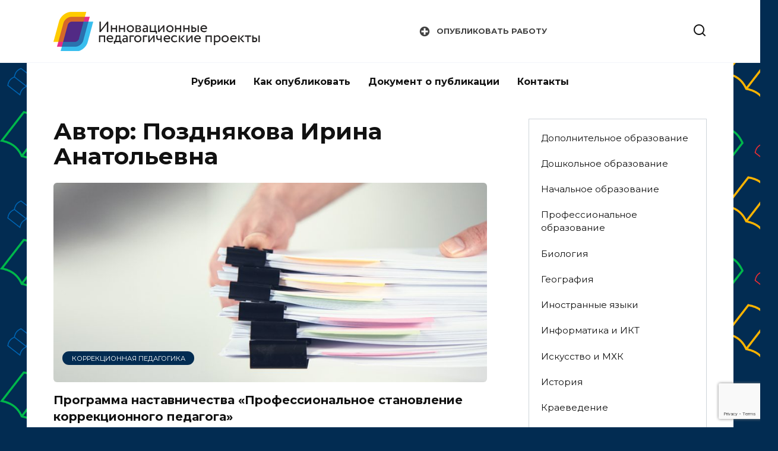

--- FILE ---
content_type: text/html; charset=UTF-8
request_url: https://ipp.pedolymp.ru/archives/author/pozdnyakovaia
body_size: 12857
content:
<!doctype html>
<html lang="ru-RU">
<head>
	<meta charset="UTF-8">
	<meta name="viewport" content="width=device-width, initial-scale=1">

	<title>Позднякова Ирина Анатольевна &#8212; Инновационные педагогические проекты</title>
<meta name='robots' content='max-image-preview:large' />
<link rel='dns-prefetch' href='//www.google.com' />
<link rel='dns-prefetch' href='//fonts.googleapis.com' />
<link rel="alternate" type="application/rss+xml" title="Инновационные педагогические проекты &raquo; Лента записей автора Позднякова Ирина Анатольевна" href="https://ipp.pedolymp.ru/archives/author/pozdnyakovaia/feed" />
<style id='wp-img-auto-sizes-contain-inline-css' type='text/css'>
img:is([sizes=auto i],[sizes^="auto," i]){contain-intrinsic-size:3000px 1500px}
/*# sourceURL=wp-img-auto-sizes-contain-inline-css */
</style>
<style id='wp-emoji-styles-inline-css' type='text/css'>

	img.wp-smiley, img.emoji {
		display: inline !important;
		border: none !important;
		box-shadow: none !important;
		height: 1em !important;
		width: 1em !important;
		margin: 0 0.07em !important;
		vertical-align: -0.1em !important;
		background: none !important;
		padding: 0 !important;
	}
/*# sourceURL=wp-emoji-styles-inline-css */
</style>
<style id='wp-block-library-inline-css' type='text/css'>
:root{--wp-block-synced-color:#7a00df;--wp-block-synced-color--rgb:122,0,223;--wp-bound-block-color:var(--wp-block-synced-color);--wp-editor-canvas-background:#ddd;--wp-admin-theme-color:#007cba;--wp-admin-theme-color--rgb:0,124,186;--wp-admin-theme-color-darker-10:#006ba1;--wp-admin-theme-color-darker-10--rgb:0,107,160.5;--wp-admin-theme-color-darker-20:#005a87;--wp-admin-theme-color-darker-20--rgb:0,90,135;--wp-admin-border-width-focus:2px}@media (min-resolution:192dpi){:root{--wp-admin-border-width-focus:1.5px}}.wp-element-button{cursor:pointer}:root .has-very-light-gray-background-color{background-color:#eee}:root .has-very-dark-gray-background-color{background-color:#313131}:root .has-very-light-gray-color{color:#eee}:root .has-very-dark-gray-color{color:#313131}:root .has-vivid-green-cyan-to-vivid-cyan-blue-gradient-background{background:linear-gradient(135deg,#00d084,#0693e3)}:root .has-purple-crush-gradient-background{background:linear-gradient(135deg,#34e2e4,#4721fb 50%,#ab1dfe)}:root .has-hazy-dawn-gradient-background{background:linear-gradient(135deg,#faaca8,#dad0ec)}:root .has-subdued-olive-gradient-background{background:linear-gradient(135deg,#fafae1,#67a671)}:root .has-atomic-cream-gradient-background{background:linear-gradient(135deg,#fdd79a,#004a59)}:root .has-nightshade-gradient-background{background:linear-gradient(135deg,#330968,#31cdcf)}:root .has-midnight-gradient-background{background:linear-gradient(135deg,#020381,#2874fc)}:root{--wp--preset--font-size--normal:16px;--wp--preset--font-size--huge:42px}.has-regular-font-size{font-size:1em}.has-larger-font-size{font-size:2.625em}.has-normal-font-size{font-size:var(--wp--preset--font-size--normal)}.has-huge-font-size{font-size:var(--wp--preset--font-size--huge)}.has-text-align-center{text-align:center}.has-text-align-left{text-align:left}.has-text-align-right{text-align:right}.has-fit-text{white-space:nowrap!important}#end-resizable-editor-section{display:none}.aligncenter{clear:both}.items-justified-left{justify-content:flex-start}.items-justified-center{justify-content:center}.items-justified-right{justify-content:flex-end}.items-justified-space-between{justify-content:space-between}.screen-reader-text{border:0;clip-path:inset(50%);height:1px;margin:-1px;overflow:hidden;padding:0;position:absolute;width:1px;word-wrap:normal!important}.screen-reader-text:focus{background-color:#ddd;clip-path:none;color:#444;display:block;font-size:1em;height:auto;left:5px;line-height:normal;padding:15px 23px 14px;text-decoration:none;top:5px;width:auto;z-index:100000}html :where(.has-border-color){border-style:solid}html :where([style*=border-top-color]){border-top-style:solid}html :where([style*=border-right-color]){border-right-style:solid}html :where([style*=border-bottom-color]){border-bottom-style:solid}html :where([style*=border-left-color]){border-left-style:solid}html :where([style*=border-width]){border-style:solid}html :where([style*=border-top-width]){border-top-style:solid}html :where([style*=border-right-width]){border-right-style:solid}html :where([style*=border-bottom-width]){border-bottom-style:solid}html :where([style*=border-left-width]){border-left-style:solid}html :where(img[class*=wp-image-]){height:auto;max-width:100%}:where(figure){margin:0 0 1em}html :where(.is-position-sticky){--wp-admin--admin-bar--position-offset:var(--wp-admin--admin-bar--height,0px)}@media screen and (max-width:600px){html :where(.is-position-sticky){--wp-admin--admin-bar--position-offset:0px}}

/*# sourceURL=wp-block-library-inline-css */
</style><style id='wp-block-image-inline-css' type='text/css'>
.wp-block-image>a,.wp-block-image>figure>a{display:inline-block}.wp-block-image img{box-sizing:border-box;height:auto;max-width:100%;vertical-align:bottom}@media not (prefers-reduced-motion){.wp-block-image img.hide{visibility:hidden}.wp-block-image img.show{animation:show-content-image .4s}}.wp-block-image[style*=border-radius] img,.wp-block-image[style*=border-radius]>a{border-radius:inherit}.wp-block-image.has-custom-border img{box-sizing:border-box}.wp-block-image.aligncenter{text-align:center}.wp-block-image.alignfull>a,.wp-block-image.alignwide>a{width:100%}.wp-block-image.alignfull img,.wp-block-image.alignwide img{height:auto;width:100%}.wp-block-image .aligncenter,.wp-block-image .alignleft,.wp-block-image .alignright,.wp-block-image.aligncenter,.wp-block-image.alignleft,.wp-block-image.alignright{display:table}.wp-block-image .aligncenter>figcaption,.wp-block-image .alignleft>figcaption,.wp-block-image .alignright>figcaption,.wp-block-image.aligncenter>figcaption,.wp-block-image.alignleft>figcaption,.wp-block-image.alignright>figcaption{caption-side:bottom;display:table-caption}.wp-block-image .alignleft{float:left;margin:.5em 1em .5em 0}.wp-block-image .alignright{float:right;margin:.5em 0 .5em 1em}.wp-block-image .aligncenter{margin-left:auto;margin-right:auto}.wp-block-image :where(figcaption){margin-bottom:1em;margin-top:.5em}.wp-block-image.is-style-circle-mask img{border-radius:9999px}@supports ((-webkit-mask-image:none) or (mask-image:none)) or (-webkit-mask-image:none){.wp-block-image.is-style-circle-mask img{border-radius:0;-webkit-mask-image:url('data:image/svg+xml;utf8,<svg viewBox="0 0 100 100" xmlns="http://www.w3.org/2000/svg"><circle cx="50" cy="50" r="50"/></svg>');mask-image:url('data:image/svg+xml;utf8,<svg viewBox="0 0 100 100" xmlns="http://www.w3.org/2000/svg"><circle cx="50" cy="50" r="50"/></svg>');mask-mode:alpha;-webkit-mask-position:center;mask-position:center;-webkit-mask-repeat:no-repeat;mask-repeat:no-repeat;-webkit-mask-size:contain;mask-size:contain}}:root :where(.wp-block-image.is-style-rounded img,.wp-block-image .is-style-rounded img){border-radius:9999px}.wp-block-image figure{margin:0}.wp-lightbox-container{display:flex;flex-direction:column;position:relative}.wp-lightbox-container img{cursor:zoom-in}.wp-lightbox-container img:hover+button{opacity:1}.wp-lightbox-container button{align-items:center;backdrop-filter:blur(16px) saturate(180%);background-color:#5a5a5a40;border:none;border-radius:4px;cursor:zoom-in;display:flex;height:20px;justify-content:center;opacity:0;padding:0;position:absolute;right:16px;text-align:center;top:16px;width:20px;z-index:100}@media not (prefers-reduced-motion){.wp-lightbox-container button{transition:opacity .2s ease}}.wp-lightbox-container button:focus-visible{outline:3px auto #5a5a5a40;outline:3px auto -webkit-focus-ring-color;outline-offset:3px}.wp-lightbox-container button:hover{cursor:pointer;opacity:1}.wp-lightbox-container button:focus{opacity:1}.wp-lightbox-container button:focus,.wp-lightbox-container button:hover,.wp-lightbox-container button:not(:hover):not(:active):not(.has-background){background-color:#5a5a5a40;border:none}.wp-lightbox-overlay{box-sizing:border-box;cursor:zoom-out;height:100vh;left:0;overflow:hidden;position:fixed;top:0;visibility:hidden;width:100%;z-index:100000}.wp-lightbox-overlay .close-button{align-items:center;cursor:pointer;display:flex;justify-content:center;min-height:40px;min-width:40px;padding:0;position:absolute;right:calc(env(safe-area-inset-right) + 16px);top:calc(env(safe-area-inset-top) + 16px);z-index:5000000}.wp-lightbox-overlay .close-button:focus,.wp-lightbox-overlay .close-button:hover,.wp-lightbox-overlay .close-button:not(:hover):not(:active):not(.has-background){background:none;border:none}.wp-lightbox-overlay .lightbox-image-container{height:var(--wp--lightbox-container-height);left:50%;overflow:hidden;position:absolute;top:50%;transform:translate(-50%,-50%);transform-origin:top left;width:var(--wp--lightbox-container-width);z-index:9999999999}.wp-lightbox-overlay .wp-block-image{align-items:center;box-sizing:border-box;display:flex;height:100%;justify-content:center;margin:0;position:relative;transform-origin:0 0;width:100%;z-index:3000000}.wp-lightbox-overlay .wp-block-image img{height:var(--wp--lightbox-image-height);min-height:var(--wp--lightbox-image-height);min-width:var(--wp--lightbox-image-width);width:var(--wp--lightbox-image-width)}.wp-lightbox-overlay .wp-block-image figcaption{display:none}.wp-lightbox-overlay button{background:none;border:none}.wp-lightbox-overlay .scrim{background-color:#fff;height:100%;opacity:.9;position:absolute;width:100%;z-index:2000000}.wp-lightbox-overlay.active{visibility:visible}@media not (prefers-reduced-motion){.wp-lightbox-overlay.active{animation:turn-on-visibility .25s both}.wp-lightbox-overlay.active img{animation:turn-on-visibility .35s both}.wp-lightbox-overlay.show-closing-animation:not(.active){animation:turn-off-visibility .35s both}.wp-lightbox-overlay.show-closing-animation:not(.active) img{animation:turn-off-visibility .25s both}.wp-lightbox-overlay.zoom.active{animation:none;opacity:1;visibility:visible}.wp-lightbox-overlay.zoom.active .lightbox-image-container{animation:lightbox-zoom-in .4s}.wp-lightbox-overlay.zoom.active .lightbox-image-container img{animation:none}.wp-lightbox-overlay.zoom.active .scrim{animation:turn-on-visibility .4s forwards}.wp-lightbox-overlay.zoom.show-closing-animation:not(.active){animation:none}.wp-lightbox-overlay.zoom.show-closing-animation:not(.active) .lightbox-image-container{animation:lightbox-zoom-out .4s}.wp-lightbox-overlay.zoom.show-closing-animation:not(.active) .lightbox-image-container img{animation:none}.wp-lightbox-overlay.zoom.show-closing-animation:not(.active) .scrim{animation:turn-off-visibility .4s forwards}}@keyframes show-content-image{0%{visibility:hidden}99%{visibility:hidden}to{visibility:visible}}@keyframes turn-on-visibility{0%{opacity:0}to{opacity:1}}@keyframes turn-off-visibility{0%{opacity:1;visibility:visible}99%{opacity:0;visibility:visible}to{opacity:0;visibility:hidden}}@keyframes lightbox-zoom-in{0%{transform:translate(calc((-100vw + var(--wp--lightbox-scrollbar-width))/2 + var(--wp--lightbox-initial-left-position)),calc(-50vh + var(--wp--lightbox-initial-top-position))) scale(var(--wp--lightbox-scale))}to{transform:translate(-50%,-50%) scale(1)}}@keyframes lightbox-zoom-out{0%{transform:translate(-50%,-50%) scale(1);visibility:visible}99%{visibility:visible}to{transform:translate(calc((-100vw + var(--wp--lightbox-scrollbar-width))/2 + var(--wp--lightbox-initial-left-position)),calc(-50vh + var(--wp--lightbox-initial-top-position))) scale(var(--wp--lightbox-scale));visibility:hidden}}
/*# sourceURL=https://ipp.pedolymp.ru/wp-includes/blocks/image/style.min.css */
</style>
<style id='wp-block-image-theme-inline-css' type='text/css'>
:root :where(.wp-block-image figcaption){color:#555;font-size:13px;text-align:center}.is-dark-theme :root :where(.wp-block-image figcaption){color:#ffffffa6}.wp-block-image{margin:0 0 1em}
/*# sourceURL=https://ipp.pedolymp.ru/wp-includes/blocks/image/theme.min.css */
</style>
<style id='wp-block-paragraph-inline-css' type='text/css'>
.is-small-text{font-size:.875em}.is-regular-text{font-size:1em}.is-large-text{font-size:2.25em}.is-larger-text{font-size:3em}.has-drop-cap:not(:focus):first-letter{float:left;font-size:8.4em;font-style:normal;font-weight:100;line-height:.68;margin:.05em .1em 0 0;text-transform:uppercase}body.rtl .has-drop-cap:not(:focus):first-letter{float:none;margin-left:.1em}p.has-drop-cap.has-background{overflow:hidden}:root :where(p.has-background){padding:1.25em 2.375em}:where(p.has-text-color:not(.has-link-color)) a{color:inherit}p.has-text-align-left[style*="writing-mode:vertical-lr"],p.has-text-align-right[style*="writing-mode:vertical-rl"]{rotate:180deg}
/*# sourceURL=https://ipp.pedolymp.ru/wp-includes/blocks/paragraph/style.min.css */
</style>
<style id='global-styles-inline-css' type='text/css'>
:root{--wp--preset--aspect-ratio--square: 1;--wp--preset--aspect-ratio--4-3: 4/3;--wp--preset--aspect-ratio--3-4: 3/4;--wp--preset--aspect-ratio--3-2: 3/2;--wp--preset--aspect-ratio--2-3: 2/3;--wp--preset--aspect-ratio--16-9: 16/9;--wp--preset--aspect-ratio--9-16: 9/16;--wp--preset--color--black: #000000;--wp--preset--color--cyan-bluish-gray: #abb8c3;--wp--preset--color--white: #ffffff;--wp--preset--color--pale-pink: #f78da7;--wp--preset--color--vivid-red: #cf2e2e;--wp--preset--color--luminous-vivid-orange: #ff6900;--wp--preset--color--luminous-vivid-amber: #fcb900;--wp--preset--color--light-green-cyan: #7bdcb5;--wp--preset--color--vivid-green-cyan: #00d084;--wp--preset--color--pale-cyan-blue: #8ed1fc;--wp--preset--color--vivid-cyan-blue: #0693e3;--wp--preset--color--vivid-purple: #9b51e0;--wp--preset--gradient--vivid-cyan-blue-to-vivid-purple: linear-gradient(135deg,rgb(6,147,227) 0%,rgb(155,81,224) 100%);--wp--preset--gradient--light-green-cyan-to-vivid-green-cyan: linear-gradient(135deg,rgb(122,220,180) 0%,rgb(0,208,130) 100%);--wp--preset--gradient--luminous-vivid-amber-to-luminous-vivid-orange: linear-gradient(135deg,rgb(252,185,0) 0%,rgb(255,105,0) 100%);--wp--preset--gradient--luminous-vivid-orange-to-vivid-red: linear-gradient(135deg,rgb(255,105,0) 0%,rgb(207,46,46) 100%);--wp--preset--gradient--very-light-gray-to-cyan-bluish-gray: linear-gradient(135deg,rgb(238,238,238) 0%,rgb(169,184,195) 100%);--wp--preset--gradient--cool-to-warm-spectrum: linear-gradient(135deg,rgb(74,234,220) 0%,rgb(151,120,209) 20%,rgb(207,42,186) 40%,rgb(238,44,130) 60%,rgb(251,105,98) 80%,rgb(254,248,76) 100%);--wp--preset--gradient--blush-light-purple: linear-gradient(135deg,rgb(255,206,236) 0%,rgb(152,150,240) 100%);--wp--preset--gradient--blush-bordeaux: linear-gradient(135deg,rgb(254,205,165) 0%,rgb(254,45,45) 50%,rgb(107,0,62) 100%);--wp--preset--gradient--luminous-dusk: linear-gradient(135deg,rgb(255,203,112) 0%,rgb(199,81,192) 50%,rgb(65,88,208) 100%);--wp--preset--gradient--pale-ocean: linear-gradient(135deg,rgb(255,245,203) 0%,rgb(182,227,212) 50%,rgb(51,167,181) 100%);--wp--preset--gradient--electric-grass: linear-gradient(135deg,rgb(202,248,128) 0%,rgb(113,206,126) 100%);--wp--preset--gradient--midnight: linear-gradient(135deg,rgb(2,3,129) 0%,rgb(40,116,252) 100%);--wp--preset--font-size--small: 19.5px;--wp--preset--font-size--medium: 20px;--wp--preset--font-size--large: 36.5px;--wp--preset--font-size--x-large: 42px;--wp--preset--font-size--normal: 22px;--wp--preset--font-size--huge: 49.5px;--wp--preset--spacing--20: 0.44rem;--wp--preset--spacing--30: 0.67rem;--wp--preset--spacing--40: 1rem;--wp--preset--spacing--50: 1.5rem;--wp--preset--spacing--60: 2.25rem;--wp--preset--spacing--70: 3.38rem;--wp--preset--spacing--80: 5.06rem;--wp--preset--shadow--natural: 6px 6px 9px rgba(0, 0, 0, 0.2);--wp--preset--shadow--deep: 12px 12px 50px rgba(0, 0, 0, 0.4);--wp--preset--shadow--sharp: 6px 6px 0px rgba(0, 0, 0, 0.2);--wp--preset--shadow--outlined: 6px 6px 0px -3px rgb(255, 255, 255), 6px 6px rgb(0, 0, 0);--wp--preset--shadow--crisp: 6px 6px 0px rgb(0, 0, 0);}:where(.is-layout-flex){gap: 0.5em;}:where(.is-layout-grid){gap: 0.5em;}body .is-layout-flex{display: flex;}.is-layout-flex{flex-wrap: wrap;align-items: center;}.is-layout-flex > :is(*, div){margin: 0;}body .is-layout-grid{display: grid;}.is-layout-grid > :is(*, div){margin: 0;}:where(.wp-block-columns.is-layout-flex){gap: 2em;}:where(.wp-block-columns.is-layout-grid){gap: 2em;}:where(.wp-block-post-template.is-layout-flex){gap: 1.25em;}:where(.wp-block-post-template.is-layout-grid){gap: 1.25em;}.has-black-color{color: var(--wp--preset--color--black) !important;}.has-cyan-bluish-gray-color{color: var(--wp--preset--color--cyan-bluish-gray) !important;}.has-white-color{color: var(--wp--preset--color--white) !important;}.has-pale-pink-color{color: var(--wp--preset--color--pale-pink) !important;}.has-vivid-red-color{color: var(--wp--preset--color--vivid-red) !important;}.has-luminous-vivid-orange-color{color: var(--wp--preset--color--luminous-vivid-orange) !important;}.has-luminous-vivid-amber-color{color: var(--wp--preset--color--luminous-vivid-amber) !important;}.has-light-green-cyan-color{color: var(--wp--preset--color--light-green-cyan) !important;}.has-vivid-green-cyan-color{color: var(--wp--preset--color--vivid-green-cyan) !important;}.has-pale-cyan-blue-color{color: var(--wp--preset--color--pale-cyan-blue) !important;}.has-vivid-cyan-blue-color{color: var(--wp--preset--color--vivid-cyan-blue) !important;}.has-vivid-purple-color{color: var(--wp--preset--color--vivid-purple) !important;}.has-black-background-color{background-color: var(--wp--preset--color--black) !important;}.has-cyan-bluish-gray-background-color{background-color: var(--wp--preset--color--cyan-bluish-gray) !important;}.has-white-background-color{background-color: var(--wp--preset--color--white) !important;}.has-pale-pink-background-color{background-color: var(--wp--preset--color--pale-pink) !important;}.has-vivid-red-background-color{background-color: var(--wp--preset--color--vivid-red) !important;}.has-luminous-vivid-orange-background-color{background-color: var(--wp--preset--color--luminous-vivid-orange) !important;}.has-luminous-vivid-amber-background-color{background-color: var(--wp--preset--color--luminous-vivid-amber) !important;}.has-light-green-cyan-background-color{background-color: var(--wp--preset--color--light-green-cyan) !important;}.has-vivid-green-cyan-background-color{background-color: var(--wp--preset--color--vivid-green-cyan) !important;}.has-pale-cyan-blue-background-color{background-color: var(--wp--preset--color--pale-cyan-blue) !important;}.has-vivid-cyan-blue-background-color{background-color: var(--wp--preset--color--vivid-cyan-blue) !important;}.has-vivid-purple-background-color{background-color: var(--wp--preset--color--vivid-purple) !important;}.has-black-border-color{border-color: var(--wp--preset--color--black) !important;}.has-cyan-bluish-gray-border-color{border-color: var(--wp--preset--color--cyan-bluish-gray) !important;}.has-white-border-color{border-color: var(--wp--preset--color--white) !important;}.has-pale-pink-border-color{border-color: var(--wp--preset--color--pale-pink) !important;}.has-vivid-red-border-color{border-color: var(--wp--preset--color--vivid-red) !important;}.has-luminous-vivid-orange-border-color{border-color: var(--wp--preset--color--luminous-vivid-orange) !important;}.has-luminous-vivid-amber-border-color{border-color: var(--wp--preset--color--luminous-vivid-amber) !important;}.has-light-green-cyan-border-color{border-color: var(--wp--preset--color--light-green-cyan) !important;}.has-vivid-green-cyan-border-color{border-color: var(--wp--preset--color--vivid-green-cyan) !important;}.has-pale-cyan-blue-border-color{border-color: var(--wp--preset--color--pale-cyan-blue) !important;}.has-vivid-cyan-blue-border-color{border-color: var(--wp--preset--color--vivid-cyan-blue) !important;}.has-vivid-purple-border-color{border-color: var(--wp--preset--color--vivid-purple) !important;}.has-vivid-cyan-blue-to-vivid-purple-gradient-background{background: var(--wp--preset--gradient--vivid-cyan-blue-to-vivid-purple) !important;}.has-light-green-cyan-to-vivid-green-cyan-gradient-background{background: var(--wp--preset--gradient--light-green-cyan-to-vivid-green-cyan) !important;}.has-luminous-vivid-amber-to-luminous-vivid-orange-gradient-background{background: var(--wp--preset--gradient--luminous-vivid-amber-to-luminous-vivid-orange) !important;}.has-luminous-vivid-orange-to-vivid-red-gradient-background{background: var(--wp--preset--gradient--luminous-vivid-orange-to-vivid-red) !important;}.has-very-light-gray-to-cyan-bluish-gray-gradient-background{background: var(--wp--preset--gradient--very-light-gray-to-cyan-bluish-gray) !important;}.has-cool-to-warm-spectrum-gradient-background{background: var(--wp--preset--gradient--cool-to-warm-spectrum) !important;}.has-blush-light-purple-gradient-background{background: var(--wp--preset--gradient--blush-light-purple) !important;}.has-blush-bordeaux-gradient-background{background: var(--wp--preset--gradient--blush-bordeaux) !important;}.has-luminous-dusk-gradient-background{background: var(--wp--preset--gradient--luminous-dusk) !important;}.has-pale-ocean-gradient-background{background: var(--wp--preset--gradient--pale-ocean) !important;}.has-electric-grass-gradient-background{background: var(--wp--preset--gradient--electric-grass) !important;}.has-midnight-gradient-background{background: var(--wp--preset--gradient--midnight) !important;}.has-small-font-size{font-size: var(--wp--preset--font-size--small) !important;}.has-medium-font-size{font-size: var(--wp--preset--font-size--medium) !important;}.has-large-font-size{font-size: var(--wp--preset--font-size--large) !important;}.has-x-large-font-size{font-size: var(--wp--preset--font-size--x-large) !important;}
/*# sourceURL=global-styles-inline-css */
</style>

<style id='classic-theme-styles-inline-css' type='text/css'>
/*! This file is auto-generated */
.wp-block-button__link{color:#fff;background-color:#32373c;border-radius:9999px;box-shadow:none;text-decoration:none;padding:calc(.667em + 2px) calc(1.333em + 2px);font-size:1.125em}.wp-block-file__button{background:#32373c;color:#fff;text-decoration:none}
/*# sourceURL=/wp-includes/css/classic-themes.min.css */
</style>
<link rel='stylesheet' id='contact-form-7-css' href='https://ipp.pedolymp.ru/wp-content/plugins/contact-form-7/includes/css/styles.css?ver=5.6.2'  media='all' />
<link rel='stylesheet' id='ppv-public-css' href='https://ipp.pedolymp.ru/wp-content/plugins/document-emberdder/dist/public.css?ver=1.8.2'  media='all' />
<link rel='stylesheet' id='menu-image-css' href='https://ipp.pedolymp.ru/wp-content/plugins/menu-image/includes/css/menu-image.css?ver=3.0.8'  media='all' />
<link rel='stylesheet' id='dashicons-css' href='https://ipp.pedolymp.ru/wp-includes/css/dashicons.min.css?ver=6.9'  media='all' />
<link rel='stylesheet' id='google-fonts-css' href='https://fonts.googleapis.com/css?family=Montserrat%3A400%2C400i%2C700&#038;subset=cyrillic&#038;display=swap&#038;ver=6.9'  media='all' />
<link rel='stylesheet' id='reboot-style-css' href='https://ipp.pedolymp.ru/wp-content/themes/reboot/assets/css/style.min.css?ver=1.4.9'  media='all' />
<script type="text/javascript" src="https://ipp.pedolymp.ru/wp-content/plugins/document-emberdder/dist/public.js?ver=1.8.2" id="ppv-public-js"></script>
<script type="text/javascript" src="https://ipp.pedolymp.ru/wp-includes/js/jquery/jquery.min.js?ver=3.7.1" id="jquery-core-js"></script>
<script type="text/javascript" src="https://ipp.pedolymp.ru/wp-includes/js/jquery/jquery-migrate.min.js?ver=3.4.1" id="jquery-migrate-js"></script>
<link rel="https://api.w.org/" href="https://ipp.pedolymp.ru/wp-json/" /><link rel="alternate" title="JSON" type="application/json" href="https://ipp.pedolymp.ru/wp-json/wp/v2/users/156" /><link rel="EditURI" type="application/rsd+xml" title="RSD" href="https://ipp.pedolymp.ru/xmlrpc.php?rsd" />
<meta name="generator" content="WordPress 6.9" />
<link rel="preload" href="https://ipp.pedolymp.ru/wp-content/themes/reboot/assets/fonts/wpshop-core.ttf" as="font" crossorigin>
    <style>.scrolltop:before{color:#022c52}.post-card--standard .post-card__thumbnail img, .post-card--standard .post-card__thumbnail a:before{border-radius: 6px}.post-card--related, .post-card--related .post-card__thumbnail img, .post-card--related .post-card__thumbnail a:before{border-radius: 6px}body{background-color:#022c52}::selection, .card-slider__category, .card-slider-container .swiper-pagination-bullet-active, .post-card--grid .post-card__thumbnail:before, .post-card:not(.post-card--small) .post-card__thumbnail a:before, .post-card:not(.post-card--small) .post-card__category,  .post-box--high .post-box__category span, .post-box--wide .post-box__category span, .page-separator, .pagination .nav-links .page-numbers:not(.dots):not(.current):before, .btn, .btn-primary:hover, .btn-primary:not(:disabled):not(.disabled).active, .btn-primary:not(:disabled):not(.disabled):active, .show>.btn-primary.dropdown-toggle, .comment-respond .form-submit input, .page-links__item{background-color:#022c52}.entry-image--big .entry-image__body .post-card__category a, .home-text ul:not([class])>li:before, .page-content ul:not([class])>li:before, .taxonomy-description ul:not([class])>li:before, .widget-area .widget_categories ul.menu li a:before, .widget-area .widget_categories ul.menu li span:before, .widget-area .widget_categories>ul li a:before, .widget-area .widget_categories>ul li span:before, .widget-area .widget_nav_menu ul.menu li a:before, .widget-area .widget_nav_menu ul.menu li span:before, .widget-area .widget_nav_menu>ul li a:before, .widget-area .widget_nav_menu>ul li span:before, .page-links .page-numbers:not(.dots):not(.current):before, .page-links .post-page-numbers:not(.dots):not(.current):before, .pagination .nav-links .page-numbers:not(.dots):not(.current):before, .pagination .nav-links .post-page-numbers:not(.dots):not(.current):before, .entry-image--full .entry-image__body .post-card__category a, .entry-image--fullscreen .entry-image__body .post-card__category a, .entry-image--wide .entry-image__body .post-card__category a{background-color:#022c52}.comment-respond input:focus, select:focus, textarea:focus, .post-card--grid.post-card--thumbnail-no, .post-card--standard:after, .post-card--related.post-card--thumbnail-no:hover, .spoiler-box, .btn-primary, .btn-primary:hover, .btn-primary:not(:disabled):not(.disabled).active, .btn-primary:not(:disabled):not(.disabled):active, .show>.btn-primary.dropdown-toggle, .inp:focus, .entry-tag:focus, .entry-tag:hover, .search-screen .search-form .search-field:focus, .entry-content ul:not([class])>li:before, .text-content ul:not([class])>li:before, .page-content ul:not([class])>li:before, .taxonomy-description ul:not([class])>li:before, .entry-content blockquote,
        .input:focus, input[type=color]:focus, input[type=date]:focus, input[type=datetime-local]:focus, input[type=datetime]:focus, input[type=email]:focus, input[type=month]:focus, input[type=number]:focus, input[type=password]:focus, input[type=range]:focus, input[type=search]:focus, input[type=tel]:focus, input[type=text]:focus, input[type=time]:focus, input[type=url]:focus, input[type=week]:focus, select:focus, textarea:focus{border-color:#022c52 !important}.post-card--small .post-card__category, .post-card__author:before, .post-card__comments:before, .post-card__date:before, .post-card__like:before, .post-card__views:before, .entry-author:before, .entry-date:before, .entry-time:before, .entry-views:before, .entry-content ol:not([class])>li:before, .text-content ol:not([class])>li:before, .entry-content blockquote:before, .spoiler-box__title:after, .search-icon:hover:before, .search-form .search-submit:hover:before, .star-rating-item.hover,
        .comment-list .bypostauthor>.comment-body .comment-author:after,
        .breadcrumb a, .breadcrumb span,
        .search-screen .search-form .search-submit:before, 
        .star-rating--score-1:not(.hover) .star-rating-item:nth-child(1),
        .star-rating--score-2:not(.hover) .star-rating-item:nth-child(1), .star-rating--score-2:not(.hover) .star-rating-item:nth-child(2),
        .star-rating--score-3:not(.hover) .star-rating-item:nth-child(1), .star-rating--score-3:not(.hover) .star-rating-item:nth-child(2), .star-rating--score-3:not(.hover) .star-rating-item:nth-child(3),
        .star-rating--score-4:not(.hover) .star-rating-item:nth-child(1), .star-rating--score-4:not(.hover) .star-rating-item:nth-child(2), .star-rating--score-4:not(.hover) .star-rating-item:nth-child(3), .star-rating--score-4:not(.hover) .star-rating-item:nth-child(4),
        .star-rating--score-5:not(.hover) .star-rating-item:nth-child(1), .star-rating--score-5:not(.hover) .star-rating-item:nth-child(2), .star-rating--score-5:not(.hover) .star-rating-item:nth-child(3), .star-rating--score-5:not(.hover) .star-rating-item:nth-child(4), .star-rating--score-5:not(.hover) .star-rating-item:nth-child(5){color:#022c52}a:hover, a:focus, a:active, .spanlink:hover, .entry-content a:not(.wp-block-button__link):hover, .entry-content a:not(.wp-block-button__link):focus, .entry-content a:not(.wp-block-button__link):active, .top-menu ul li>span:hover, .main-navigation ul li a:hover, .main-navigation ul li span:hover, .footer-navigation ul li a:hover, .footer-navigation ul li span:hover, .comment-reply-link:hover, .pseudo-link:hover, .child-categories ul li a:hover{color:#dd3333}.top-menu>ul>li>a:before, .top-menu>ul>li>span:before{background:#dd3333}.child-categories ul li a:hover, .post-box--no-thumb a:hover{border-color:#dd3333}.post-box--card:hover{box-shadow: inset 0 0 0 1px #dd3333}.post-box--card:hover{-webkit-box-shadow: inset 0 0 0 1px #dd3333}@media (min-width: 768px){body.custom-background{background-image: url("https://ipp.pedolymp.ru/wp-content/uploads/2024/12/Без-имени-1.png")}}@media (min-width: 768px){body.custom-background{background-repeat:repeat}}@media (min-width: 768px){body.custom-background{background-position:right bottom}}@media (min-width: 768px){body.custom-background{background-size:contain}}</style>
<style id="uagb-style-conditional-extension">@media (min-width: 1025px){body .uag-hide-desktop.uagb-google-map__wrap,body .uag-hide-desktop{display:none !important}}@media (min-width: 768px) and (max-width: 1024px){body .uag-hide-tab.uagb-google-map__wrap,body .uag-hide-tab{display:none !important}}@media (max-width: 767px){body .uag-hide-mob.uagb-google-map__wrap,body .uag-hide-mob{display:none !important}}</style><link rel="icon" href="https://ipp.pedolymp.ru/wp-content/uploads/2022/03/cropped-Без-имени-8-32x32.png" sizes="32x32" />
<link rel="icon" href="https://ipp.pedolymp.ru/wp-content/uploads/2022/03/cropped-Без-имени-8-192x192.png" sizes="192x192" />
<link rel="apple-touch-icon" href="https://ipp.pedolymp.ru/wp-content/uploads/2022/03/cropped-Без-имени-8-180x180.png" />
<meta name="msapplication-TileImage" content="https://ipp.pedolymp.ru/wp-content/uploads/2022/03/cropped-Без-имени-8-270x270.png" />
		<style type="text/css" id="wp-custom-css">
			.main-navigation ul {
  justify-content: center;
}

.main-navigation-inner ul {
  justify-content: center;
}

@media (min-width: 768px) {
.post-card__title {
font-size: 20px;
}
}		</style>
		    </head>

<body class="archive author author-pozdnyakovaia author-156 wp-embed-responsive wp-theme-reboot custom-background sidebar-right">



<div id="page" class="site">
    <a class="skip-link screen-reader-text" href="#content">Перейти к содержанию</a>

    <div class="search-screen-overlay js-search-screen-overlay"></div>
    <div class="search-screen js-search-screen">
        
<form role="search" method="get" class="search-form" action="https://ipp.pedolymp.ru/">
    <label>
        <span class="screen-reader-text">Search for:</span>
        <input type="search" class="search-field" placeholder="Поиск…" value="" name="s">
    </label>
    <button type="submit" class="search-submit"></button>
</form>    </div>

    

<header id="masthead" class="site-header full" itemscope itemtype="http://schema.org/WPHeader">
    <div class="site-header-inner fixed">

        <div class="humburger js-humburger"><span></span><span></span><span></span></div>

        
<div class="site-branding">

    <div class="site-logotype"><a href="https://ipp.pedolymp.ru/"><img src="https://ipp.pedolymp.ru/wp-content/uploads/2022/03/cropped-logoipp.png" width="349" height="66" alt="Инновационные педагогические проекты"></a></div></div><!-- .site-branding --><div class="top-menu"><ul id="top-menu" class="menu"><li id="menu-item-265" class="menu-item menu-item-type-post_type menu-item-object-page menu-item-265"><a href="https://ipp.pedolymp.ru/zayavka" class="menu-image-title-after menu-image-hovered"><span class="dashicons dashicons-plus-alt after-menu-image-icons"></span><span class="menu-image-title-after menu-image-title">Опубликовать работу</span></a></li>
</ul></div>                <div class="header-search">
                    <span class="search-icon js-search-icon"></span>
                </div>
            
    </div>
</header><!-- #masthead -->


    
    
    <nav id="site-navigation" class="main-navigation fixed" itemscope itemtype="http://schema.org/SiteNavigationElement">
        <div class="main-navigation-inner full">
            <div class="menu-%d0%b2%d0%b5%d1%80%d1%85%d0%bd%d0%b5%d0%b5-%d0%bc%d0%b5%d0%bd%d1%8e-container"><ul id="header_menu" class="menu"><li id="menu-item-235" class="menu-item menu-item-type-post_type menu-item-object-page menu-item-235"><a href="https://ipp.pedolymp.ru/categories">Рубрики</a></li>
<li id="menu-item-236" class="menu-item menu-item-type-post_type menu-item-object-page menu-item-236"><a href="https://ipp.pedolymp.ru/public">Как опубликовать</a></li>
<li id="menu-item-237" class="menu-item menu-item-type-post_type menu-item-object-page menu-item-237"><a href="https://ipp.pedolymp.ru/docs">Документ о публикации</a></li>
<li id="menu-item-238" class="menu-item menu-item-type-post_type menu-item-object-page menu-item-238"><a href="https://ipp.pedolymp.ru/feedback">Контакты</a></li>
</ul></div>        </div>
    </nav><!-- #site-navigation -->

    

    <div class="mobile-menu-placeholder js-mobile-menu-placeholder"></div>
    
	
    <div id="content" class="site-content fixed">

        
        <div class="site-content-inner">
	<div id="primary" class="content-area">
		<main id="main" class="site-main">

        
		
			<header class="page-header">
                                <h1 class="page-title">Автор: <span>Позднякова Ирина Анатольевна</span></h1>                
                
                			</header><!-- .page-header -->

			
<div class="post-cards">

    
<div class="post-card post-card--standard w-animate" itemscope itemtype="http://schema.org/BlogPosting" data-animate-style="no">
    <div class="post-card__thumbnail"><a href="https://ipp.pedolymp.ru/archives/1959"><img width="870" height="400" src="https://ipp.pedolymp.ru/wp-content/uploads/2023/06/070620232124-870x400.jpg" class="attachment-reboot_standard size-reboot_standard wp-post-image" alt="" itemprop="image" decoding="async" fetchpriority="high" /><span itemprop="articleSection" class="post-card__category">Коррекционная педагогика</span></a></div><div class="post-card__title" itemprop="name"><span itemprop="headline"><a href="https://ipp.pedolymp.ru/archives/1959">Программа наставничества &#171;Профессиональное становление коррекционного педагога&#187;</a></span></div><div class="post-card__meta"><span class="post-card__date"><time itemprop="datePublished" datetime="2023-06-07">07.06.2023</time></span><span class="post-card__views">508</span><span class="post-card__author" itemprop="author">Позднякова Ирина Анатольевна</span></div>
            <meta itemprop="articleBody" content="Информация об авторе ФИО: Позднякова Ирина АнатольевнаДолжность: учитель-дефектологМесто работы: МБУ &#171;ОЦППМСП&#187; Залегощенского района Орловской областиРегион: Орловская область Правообладатель изображения публикации Tiko: Adobe Stock">
            <meta itemscope itemprop="mainEntityOfPage" itemType="https://schema.org/WebPage" itemid="https://ipp.pedolymp.ru/archives/1959" content="Программа наставничества &#171;Профессиональное становление коррекционного педагога&#187;">
    <meta itemprop="dateModified" content="2023-06-07">
        <div itemprop="publisher" itemscope itemtype="https://schema.org/Organization" style="display: none;"><div itemprop="logo" itemscope itemtype="https://schema.org/ImageObject"><img itemprop="url image" src="https://ipp.pedolymp.ru/wp-content/uploads/2022/03/cropped-logoipp.png" alt="Инновационные педагогические проекты"></div><meta itemprop="name" content="Инновационные педагогические проекты"><meta itemprop="telephone" content="Инновационные педагогические проекты"><meta itemprop="address" content="https://ipp.pedolymp.ru"></div>
    </div>
<div class="post-card post-card--standard w-animate" itemscope itemtype="http://schema.org/BlogPosting" data-animate-style="no">
    <div class="post-card__thumbnail"><a href="https://ipp.pedolymp.ru/archives/1096"><img width="870" height="400" src="https://ipp.pedolymp.ru/wp-content/uploads/2022/06/230620222314-870x400.jpg" class="attachment-reboot_standard size-reboot_standard wp-post-image" alt="" itemprop="image" decoding="async" /><span itemprop="articleSection" class="post-card__category">Коррекционная педагогика</span></a></div><div class="post-card__title" itemprop="name"><span itemprop="headline"><a href="https://ipp.pedolymp.ru/archives/1096">Всё новое детям! (Использование лэпбука в коррекционной работе учителя-дефектолога с детьми с ОВЗ)</a></span></div><div class="post-card__meta"><span class="post-card__date"><time itemprop="datePublished" datetime="2022-06-23">23.06.2022</time></span><span class="post-card__views">469</span><span class="post-card__author" itemprop="author">Позднякова Ирина Анатольевна</span></div>
            <meta itemprop="articleBody" content="Информация об авторе ФИО: Позднякова Ирина АнатольевнаДолжность: учитель-дефектологМесто работы: МБУ &#171;ОЦППМСП&#187; Залегощенского района Орловской областиРегион: Орловская область Правообладатель изображения публикации bernardbodo: Adobe Stock">
            <meta itemscope itemprop="mainEntityOfPage" itemType="https://schema.org/WebPage" itemid="https://ipp.pedolymp.ru/archives/1096" content="Всё новое детям! (Использование лэпбука в коррекционной работе учителя-дефектолога с детьми с ОВЗ)">
    <meta itemprop="dateModified" content="2022-06-23">
        <div itemprop="publisher" itemscope itemtype="https://schema.org/Organization" style="display: none;"><div itemprop="logo" itemscope itemtype="https://schema.org/ImageObject"><img itemprop="url image" src="https://ipp.pedolymp.ru/wp-content/uploads/2022/03/cropped-logoipp.png" alt="Инновационные педагогические проекты"></div><meta itemprop="name" content="Инновационные педагогические проекты"><meta itemprop="telephone" content="Инновационные педагогические проекты"><meta itemprop="address" content="https://ipp.pedolymp.ru"></div>
    </div>
</div>
            
        
		</main><!-- #main -->
	</div><!-- #primary -->

    
<aside id="secondary" class="widget-area" itemscope itemtype="http://schema.org/WPSideBar">
    <div class="sticky-sidebar js-sticky-sidebar">

        
        <div id="nav_menu-4" class="widget widget_nav_menu"><div class="menu-%d0%bc%d0%b5%d0%bd%d1%8e-%d0%b2-%d1%81%d0%b0%d0%b9%d0%b4%d0%b1%d0%b0%d1%80%d0%b5-container"><ul id="menu-%d0%bc%d0%b5%d0%bd%d1%8e-%d0%b2-%d1%81%d0%b0%d0%b9%d0%b4%d0%b1%d0%b0%d1%80%d0%b5" class="menu"><li id="menu-item-103" class="menu-item menu-item-type-taxonomy menu-item-object-category menu-item-103"><a href="https://ipp.pedolymp.ru/archives/category/dopedu">Дополнительное образование</a></li>
<li id="menu-item-104" class="menu-item menu-item-type-taxonomy menu-item-object-category menu-item-104"><a href="https://ipp.pedolymp.ru/archives/category/doshkolnoedu">Дошкольное образование</a></li>
<li id="menu-item-105" class="menu-item menu-item-type-taxonomy menu-item-object-category menu-item-105"><a href="https://ipp.pedolymp.ru/archives/category/primedu">Начальное образование</a></li>
<li id="menu-item-107" class="menu-item menu-item-type-taxonomy menu-item-object-category menu-item-107"><a href="https://ipp.pedolymp.ru/archives/category/profedu">Профессиональное образование</a></li>
<li id="menu-item-109" class="menu-item menu-item-type-taxonomy menu-item-object-category menu-item-109"><a href="https://ipp.pedolymp.ru/archives/category/biology">Биология</a></li>
<li id="menu-item-110" class="menu-item menu-item-type-taxonomy menu-item-object-category menu-item-110"><a href="https://ipp.pedolymp.ru/archives/category/geography">География</a></li>
<li id="menu-item-111" class="menu-item menu-item-type-taxonomy menu-item-object-category menu-item-111"><a href="https://ipp.pedolymp.ru/archives/category/foreignlanguages">Иностранные языки</a></li>
<li id="menu-item-112" class="menu-item menu-item-type-taxonomy menu-item-object-category menu-item-112"><a href="https://ipp.pedolymp.ru/archives/category/it">Информатика и ИКТ</a></li>
<li id="menu-item-113" class="menu-item menu-item-type-taxonomy menu-item-object-category menu-item-113"><a href="https://ipp.pedolymp.ru/archives/category/art">Искусство и МХК</a></li>
<li id="menu-item-114" class="menu-item menu-item-type-taxonomy menu-item-object-category menu-item-114"><a href="https://ipp.pedolymp.ru/archives/category/history">История</a></li>
<li id="menu-item-115" class="menu-item menu-item-type-taxonomy menu-item-object-category menu-item-115"><a href="https://ipp.pedolymp.ru/archives/category/kraevedenie">Краеведение</a></li>
<li id="menu-item-116" class="menu-item menu-item-type-taxonomy menu-item-object-category menu-item-116"><a href="https://ipp.pedolymp.ru/archives/category/literature">Литература</a></li>
<li id="menu-item-117" class="menu-item menu-item-type-taxonomy menu-item-object-category menu-item-117"><a href="https://ipp.pedolymp.ru/archives/category/mathematics">Математика</a></li>
<li id="menu-item-118" class="menu-item menu-item-type-taxonomy menu-item-object-category menu-item-118"><a href="https://ipp.pedolymp.ru/archives/category/music">Музыка</a></li>
<li id="menu-item-119" class="menu-item menu-item-type-taxonomy menu-item-object-category menu-item-119"><a href="https://ipp.pedolymp.ru/archives/category/safety">ОБЖ</a></li>
<li id="menu-item-120" class="menu-item menu-item-type-taxonomy menu-item-object-category menu-item-120"><a href="https://ipp.pedolymp.ru/archives/category/society">Обществознание</a></li>
<li id="menu-item-121" class="menu-item menu-item-type-taxonomy menu-item-object-category menu-item-121"><a href="https://ipp.pedolymp.ru/archives/category/religion">ОРКСЭ</a></li>
<li id="menu-item-122" class="menu-item menu-item-type-taxonomy menu-item-object-category menu-item-122"><a href="https://ipp.pedolymp.ru/archives/category/law">Правоведение</a></li>
<li id="menu-item-123" class="menu-item menu-item-type-taxonomy menu-item-object-category menu-item-123"><a href="https://ipp.pedolymp.ru/archives/category/russian">Русский язык</a></li>
<li id="menu-item-124" class="menu-item menu-item-type-taxonomy menu-item-object-category menu-item-124"><a href="https://ipp.pedolymp.ru/archives/category/technology">Технология</a></li>
<li id="menu-item-125" class="menu-item menu-item-type-taxonomy menu-item-object-category menu-item-125"><a href="https://ipp.pedolymp.ru/archives/category/physics">Физика</a></li>
<li id="menu-item-126" class="menu-item menu-item-type-taxonomy menu-item-object-category menu-item-126"><a href="https://ipp.pedolymp.ru/archives/category/sport">Физкультура и спорт</a></li>
<li id="menu-item-127" class="menu-item menu-item-type-taxonomy menu-item-object-category menu-item-127"><a href="https://ipp.pedolymp.ru/archives/category/chemistry">Химия</a></li>
<li id="menu-item-128" class="menu-item menu-item-type-taxonomy menu-item-object-category menu-item-128"><a href="https://ipp.pedolymp.ru/archives/category/ecology">Экология</a></li>
<li id="menu-item-129" class="menu-item menu-item-type-taxonomy menu-item-object-category menu-item-129"><a href="https://ipp.pedolymp.ru/archives/category/economic">Экономика</a></li>
<li id="menu-item-130" class="menu-item menu-item-type-taxonomy menu-item-object-category menu-item-130"><a href="https://ipp.pedolymp.ru/archives/category/education">Учебный процесс</a></li>
<li id="menu-item-131" class="menu-item menu-item-type-taxonomy menu-item-object-category menu-item-131"><a href="https://ipp.pedolymp.ru/archives/category/artworks">Творческие работы</a></li>
</ul></div></div>
        
    </div>
</aside><!-- #secondary -->


</div><!--.site-content-inner-->


</div><!--.site-content-->





<div class="site-footer-container site-footer-container--equal-width">

    

    <div class="footer-navigation fixed" itemscope itemtype="http://schema.org/SiteNavigationElement">
        <div class="main-navigation-inner full">
            <div class="menu-%d0%b2-%d0%bd%d0%b8%d0%b6%d0%bd%d0%b5%d0%bc-%d0%b2%d0%b8%d0%b4%d0%b6%d0%b5%d1%82%d0%b5-container"><ul id="footer_menu" class="menu"><li id="menu-item-3116" class="menu-item menu-item-type-custom menu-item-object-custom menu-item-3116"><a href="https://pedolymp.ru/politika-konfidentsialnosti.pdf">Политика конфиденциальности</a></li>
<li id="menu-item-3117" class="menu-item menu-item-type-custom menu-item-object-custom menu-item-3117"><a href="https://pedolymp.ru/sogl.pdf">Согласие на обработку ПД</a></li>
<li id="menu-item-3118" class="menu-item menu-item-type-custom menu-item-object-custom menu-item-3118"><a href="https://pedolymp.ru/oferta.pdf">Публичная оферта</a></li>
<li id="menu-item-3119" class="menu-item menu-item-type-custom menu-item-object-custom menu-item-3119"><a href="https://pedolymp.ru/sogl.pdf">Пользовательское соглашение</a></li>
</ul></div>        </div>
    </div><!--footer-navigation-->


    <footer id="colophon" class="site-footer site-footer--style-gray full">
        <div class="site-footer-inner fixed">

            <div class="footer-widgets footer-widgets-3"><div class="footer-widget"><div id="block-19" class="widget widget_block widget_media_image">
<figure class="wp-block-image size-full"><img loading="lazy" decoding="async" width="349" height="66" src="https://ipp.pedolymp.ru/wp-content/uploads/2022/03/logoipp2.png" alt="" class="wp-image-258" srcset="https://ipp.pedolymp.ru/wp-content/uploads/2022/03/logoipp2.png 349w, https://ipp.pedolymp.ru/wp-content/uploads/2022/03/logoipp2-300x57.png 300w" sizes="auto, (max-width: 349px) 100vw, 349px" /></figure>
</div><div id="block-20" class="widget widget_block widget_text">
<p>Официальное электронное приложение<a rel="noreferrer noopener" href="https://pedolymp.ru/" target="_blank"><br>Сетевого издания "Педагогическая олимпиада"</a></p>
</div></div><div class="footer-widget"><div id="block-21" class="widget widget_block widget_text">
<p><sup>Ответственность за разрешение любых спорных моментов, касающихся самих материалов и их содержания, берут на себя пользователи, разместившие материал на сайте. Однако администрация сайта готова оказать всяческую поддержку в решении любых вопросов, связанных с работой и содержанием сайта. Если Вы заметили, что на данном сайте незаконно используются материалы, сообщите об этом администрации сайта через форму обратной связи.</sup></p>
</div></div><div class="footer-widget"><div id="block-22" class="widget widget_block widget_text">
<p><sup>Все материалы, размещенные на сайте, созданы авторами сайта либо размещены пользователями сайта и представлены на сайте исключительно для ознакомления. Авторские права на материалы принадлежат их законным авторам. Частичное или полное копирование материалов сайта без письменного разрешения администрации сайта запрещено! Мнение администрации может не совпадать с точкой зрения авторов.</sup></p>
</div></div></div>
            
<div class="footer-bottom">
    <div class="footer-info">
        © 2026 Инновационные педагогические проекты
	        </div>

    </div>
        </div>
    </footer><!--.site-footer-->
</div>


    <button type="button" class="scrolltop js-scrolltop"></button>

</div><!-- #page -->

<script type="speculationrules">
{"prefetch":[{"source":"document","where":{"and":[{"href_matches":"/*"},{"not":{"href_matches":["/wp-*.php","/wp-admin/*","/wp-content/uploads/*","/wp-content/*","/wp-content/plugins/*","/wp-content/themes/reboot/*","/*\\?(.+)"]}},{"not":{"selector_matches":"a[rel~=\"nofollow\"]"}},{"not":{"selector_matches":".no-prefetch, .no-prefetch a"}}]},"eagerness":"conservative"}]}
</script>
<script type="text/javascript" src="https://ipp.pedolymp.ru/wp-includes/js/dist/vendor/wp-polyfill.min.js?ver=3.15.0" id="wp-polyfill-js"></script>
<script type="text/javascript" id="contact-form-7-js-extra">
/* <![CDATA[ */
var wpcf7 = {"api":{"root":"https://ipp.pedolymp.ru/wp-json/","namespace":"contact-form-7/v1"}};
//# sourceURL=contact-form-7-js-extra
/* ]]> */
</script>
<script type="text/javascript" src="https://ipp.pedolymp.ru/wp-content/plugins/contact-form-7/includes/js/index.js?ver=5.6.2" id="contact-form-7-js"></script>
<script type="text/javascript" id="reboot-scripts-js-extra">
/* <![CDATA[ */
var settings_array = {"rating_text_average":"\u0441\u0440\u0435\u0434\u043d\u0435\u0435","rating_text_from":"\u0438\u0437","lightbox_display":"1","sidebar_fixed":"1"};
var wps_ajax = {"url":"https://ipp.pedolymp.ru/wp-admin/admin-ajax.php","nonce":"28aacd0a26"};
//# sourceURL=reboot-scripts-js-extra
/* ]]> */
</script>
<script type="text/javascript" src="https://ipp.pedolymp.ru/wp-content/themes/reboot/assets/js/scripts.min.js?ver=1.4.9" id="reboot-scripts-js"></script>
<script type="text/javascript" src="https://www.google.com/recaptcha/api.js?render=6LdMzw4fAAAAAGrb3Sh3Wtusk1_2Hv5KStpVaFnU&amp;ver=3.0" id="google-recaptcha-js"></script>
<script type="text/javascript" id="wpcf7-recaptcha-js-extra">
/* <![CDATA[ */
var wpcf7_recaptcha = {"sitekey":"6LdMzw4fAAAAAGrb3Sh3Wtusk1_2Hv5KStpVaFnU","actions":{"homepage":"homepage","contactform":"contactform"}};
//# sourceURL=wpcf7-recaptcha-js-extra
/* ]]> */
</script>
<script type="text/javascript" src="https://ipp.pedolymp.ru/wp-content/plugins/contact-form-7/modules/recaptcha/index.js?ver=5.6.2" id="wpcf7-recaptcha-js"></script>
<script type="text/javascript" src="https://ipp.pedolymp.ru/wp-includes/js/jquery/ui/core.min.js?ver=1.13.3" id="jquery-ui-core-js"></script>
<script type="text/javascript" src="https://ipp.pedolymp.ru/wp-includes/js/jquery/ui/effect.min.js?ver=1.13.3" id="jquery-effects-core-js"></script>
<script type="text/javascript" src="https://ipp.pedolymp.ru/wp-includes/js/jquery/ui/effect-slide.min.js?ver=1.13.3" id="jquery-effects-slide-js"></script>
<script id="wp-emoji-settings" type="application/json">
{"baseUrl":"https://s.w.org/images/core/emoji/17.0.2/72x72/","ext":".png","svgUrl":"https://s.w.org/images/core/emoji/17.0.2/svg/","svgExt":".svg","source":{"concatemoji":"https://ipp.pedolymp.ru/wp-includes/js/wp-emoji-release.min.js?ver=6.9"}}
</script>
<script type="module">
/* <![CDATA[ */
/*! This file is auto-generated */
const a=JSON.parse(document.getElementById("wp-emoji-settings").textContent),o=(window._wpemojiSettings=a,"wpEmojiSettingsSupports"),s=["flag","emoji"];function i(e){try{var t={supportTests:e,timestamp:(new Date).valueOf()};sessionStorage.setItem(o,JSON.stringify(t))}catch(e){}}function c(e,t,n){e.clearRect(0,0,e.canvas.width,e.canvas.height),e.fillText(t,0,0);t=new Uint32Array(e.getImageData(0,0,e.canvas.width,e.canvas.height).data);e.clearRect(0,0,e.canvas.width,e.canvas.height),e.fillText(n,0,0);const a=new Uint32Array(e.getImageData(0,0,e.canvas.width,e.canvas.height).data);return t.every((e,t)=>e===a[t])}function p(e,t){e.clearRect(0,0,e.canvas.width,e.canvas.height),e.fillText(t,0,0);var n=e.getImageData(16,16,1,1);for(let e=0;e<n.data.length;e++)if(0!==n.data[e])return!1;return!0}function u(e,t,n,a){switch(t){case"flag":return n(e,"\ud83c\udff3\ufe0f\u200d\u26a7\ufe0f","\ud83c\udff3\ufe0f\u200b\u26a7\ufe0f")?!1:!n(e,"\ud83c\udde8\ud83c\uddf6","\ud83c\udde8\u200b\ud83c\uddf6")&&!n(e,"\ud83c\udff4\udb40\udc67\udb40\udc62\udb40\udc65\udb40\udc6e\udb40\udc67\udb40\udc7f","\ud83c\udff4\u200b\udb40\udc67\u200b\udb40\udc62\u200b\udb40\udc65\u200b\udb40\udc6e\u200b\udb40\udc67\u200b\udb40\udc7f");case"emoji":return!a(e,"\ud83e\u1fac8")}return!1}function f(e,t,n,a){let r;const o=(r="undefined"!=typeof WorkerGlobalScope&&self instanceof WorkerGlobalScope?new OffscreenCanvas(300,150):document.createElement("canvas")).getContext("2d",{willReadFrequently:!0}),s=(o.textBaseline="top",o.font="600 32px Arial",{});return e.forEach(e=>{s[e]=t(o,e,n,a)}),s}function r(e){var t=document.createElement("script");t.src=e,t.defer=!0,document.head.appendChild(t)}a.supports={everything:!0,everythingExceptFlag:!0},new Promise(t=>{let n=function(){try{var e=JSON.parse(sessionStorage.getItem(o));if("object"==typeof e&&"number"==typeof e.timestamp&&(new Date).valueOf()<e.timestamp+604800&&"object"==typeof e.supportTests)return e.supportTests}catch(e){}return null}();if(!n){if("undefined"!=typeof Worker&&"undefined"!=typeof OffscreenCanvas&&"undefined"!=typeof URL&&URL.createObjectURL&&"undefined"!=typeof Blob)try{var e="postMessage("+f.toString()+"("+[JSON.stringify(s),u.toString(),c.toString(),p.toString()].join(",")+"));",a=new Blob([e],{type:"text/javascript"});const r=new Worker(URL.createObjectURL(a),{name:"wpTestEmojiSupports"});return void(r.onmessage=e=>{i(n=e.data),r.terminate(),t(n)})}catch(e){}i(n=f(s,u,c,p))}t(n)}).then(e=>{for(const n in e)a.supports[n]=e[n],a.supports.everything=a.supports.everything&&a.supports[n],"flag"!==n&&(a.supports.everythingExceptFlag=a.supports.everythingExceptFlag&&a.supports[n]);var t;a.supports.everythingExceptFlag=a.supports.everythingExceptFlag&&!a.supports.flag,a.supports.everything||((t=a.source||{}).concatemoji?r(t.concatemoji):t.wpemoji&&t.twemoji&&(r(t.twemoji),r(t.wpemoji)))});
//# sourceURL=https://ipp.pedolymp.ru/wp-includes/js/wp-emoji-loader.min.js
/* ]]> */
</script>



</body>
</html>

--- FILE ---
content_type: text/html; charset=utf-8
request_url: https://www.google.com/recaptcha/api2/anchor?ar=1&k=6LdMzw4fAAAAAGrb3Sh3Wtusk1_2Hv5KStpVaFnU&co=aHR0cHM6Ly9pcHAucGVkb2x5bXAucnU6NDQz&hl=en&v=PoyoqOPhxBO7pBk68S4YbpHZ&size=invisible&anchor-ms=20000&execute-ms=30000&cb=upshh3uhz02i
body_size: 48775
content:
<!DOCTYPE HTML><html dir="ltr" lang="en"><head><meta http-equiv="Content-Type" content="text/html; charset=UTF-8">
<meta http-equiv="X-UA-Compatible" content="IE=edge">
<title>reCAPTCHA</title>
<style type="text/css">
/* cyrillic-ext */
@font-face {
  font-family: 'Roboto';
  font-style: normal;
  font-weight: 400;
  font-stretch: 100%;
  src: url(//fonts.gstatic.com/s/roboto/v48/KFO7CnqEu92Fr1ME7kSn66aGLdTylUAMa3GUBHMdazTgWw.woff2) format('woff2');
  unicode-range: U+0460-052F, U+1C80-1C8A, U+20B4, U+2DE0-2DFF, U+A640-A69F, U+FE2E-FE2F;
}
/* cyrillic */
@font-face {
  font-family: 'Roboto';
  font-style: normal;
  font-weight: 400;
  font-stretch: 100%;
  src: url(//fonts.gstatic.com/s/roboto/v48/KFO7CnqEu92Fr1ME7kSn66aGLdTylUAMa3iUBHMdazTgWw.woff2) format('woff2');
  unicode-range: U+0301, U+0400-045F, U+0490-0491, U+04B0-04B1, U+2116;
}
/* greek-ext */
@font-face {
  font-family: 'Roboto';
  font-style: normal;
  font-weight: 400;
  font-stretch: 100%;
  src: url(//fonts.gstatic.com/s/roboto/v48/KFO7CnqEu92Fr1ME7kSn66aGLdTylUAMa3CUBHMdazTgWw.woff2) format('woff2');
  unicode-range: U+1F00-1FFF;
}
/* greek */
@font-face {
  font-family: 'Roboto';
  font-style: normal;
  font-weight: 400;
  font-stretch: 100%;
  src: url(//fonts.gstatic.com/s/roboto/v48/KFO7CnqEu92Fr1ME7kSn66aGLdTylUAMa3-UBHMdazTgWw.woff2) format('woff2');
  unicode-range: U+0370-0377, U+037A-037F, U+0384-038A, U+038C, U+038E-03A1, U+03A3-03FF;
}
/* math */
@font-face {
  font-family: 'Roboto';
  font-style: normal;
  font-weight: 400;
  font-stretch: 100%;
  src: url(//fonts.gstatic.com/s/roboto/v48/KFO7CnqEu92Fr1ME7kSn66aGLdTylUAMawCUBHMdazTgWw.woff2) format('woff2');
  unicode-range: U+0302-0303, U+0305, U+0307-0308, U+0310, U+0312, U+0315, U+031A, U+0326-0327, U+032C, U+032F-0330, U+0332-0333, U+0338, U+033A, U+0346, U+034D, U+0391-03A1, U+03A3-03A9, U+03B1-03C9, U+03D1, U+03D5-03D6, U+03F0-03F1, U+03F4-03F5, U+2016-2017, U+2034-2038, U+203C, U+2040, U+2043, U+2047, U+2050, U+2057, U+205F, U+2070-2071, U+2074-208E, U+2090-209C, U+20D0-20DC, U+20E1, U+20E5-20EF, U+2100-2112, U+2114-2115, U+2117-2121, U+2123-214F, U+2190, U+2192, U+2194-21AE, U+21B0-21E5, U+21F1-21F2, U+21F4-2211, U+2213-2214, U+2216-22FF, U+2308-230B, U+2310, U+2319, U+231C-2321, U+2336-237A, U+237C, U+2395, U+239B-23B7, U+23D0, U+23DC-23E1, U+2474-2475, U+25AF, U+25B3, U+25B7, U+25BD, U+25C1, U+25CA, U+25CC, U+25FB, U+266D-266F, U+27C0-27FF, U+2900-2AFF, U+2B0E-2B11, U+2B30-2B4C, U+2BFE, U+3030, U+FF5B, U+FF5D, U+1D400-1D7FF, U+1EE00-1EEFF;
}
/* symbols */
@font-face {
  font-family: 'Roboto';
  font-style: normal;
  font-weight: 400;
  font-stretch: 100%;
  src: url(//fonts.gstatic.com/s/roboto/v48/KFO7CnqEu92Fr1ME7kSn66aGLdTylUAMaxKUBHMdazTgWw.woff2) format('woff2');
  unicode-range: U+0001-000C, U+000E-001F, U+007F-009F, U+20DD-20E0, U+20E2-20E4, U+2150-218F, U+2190, U+2192, U+2194-2199, U+21AF, U+21E6-21F0, U+21F3, U+2218-2219, U+2299, U+22C4-22C6, U+2300-243F, U+2440-244A, U+2460-24FF, U+25A0-27BF, U+2800-28FF, U+2921-2922, U+2981, U+29BF, U+29EB, U+2B00-2BFF, U+4DC0-4DFF, U+FFF9-FFFB, U+10140-1018E, U+10190-1019C, U+101A0, U+101D0-101FD, U+102E0-102FB, U+10E60-10E7E, U+1D2C0-1D2D3, U+1D2E0-1D37F, U+1F000-1F0FF, U+1F100-1F1AD, U+1F1E6-1F1FF, U+1F30D-1F30F, U+1F315, U+1F31C, U+1F31E, U+1F320-1F32C, U+1F336, U+1F378, U+1F37D, U+1F382, U+1F393-1F39F, U+1F3A7-1F3A8, U+1F3AC-1F3AF, U+1F3C2, U+1F3C4-1F3C6, U+1F3CA-1F3CE, U+1F3D4-1F3E0, U+1F3ED, U+1F3F1-1F3F3, U+1F3F5-1F3F7, U+1F408, U+1F415, U+1F41F, U+1F426, U+1F43F, U+1F441-1F442, U+1F444, U+1F446-1F449, U+1F44C-1F44E, U+1F453, U+1F46A, U+1F47D, U+1F4A3, U+1F4B0, U+1F4B3, U+1F4B9, U+1F4BB, U+1F4BF, U+1F4C8-1F4CB, U+1F4D6, U+1F4DA, U+1F4DF, U+1F4E3-1F4E6, U+1F4EA-1F4ED, U+1F4F7, U+1F4F9-1F4FB, U+1F4FD-1F4FE, U+1F503, U+1F507-1F50B, U+1F50D, U+1F512-1F513, U+1F53E-1F54A, U+1F54F-1F5FA, U+1F610, U+1F650-1F67F, U+1F687, U+1F68D, U+1F691, U+1F694, U+1F698, U+1F6AD, U+1F6B2, U+1F6B9-1F6BA, U+1F6BC, U+1F6C6-1F6CF, U+1F6D3-1F6D7, U+1F6E0-1F6EA, U+1F6F0-1F6F3, U+1F6F7-1F6FC, U+1F700-1F7FF, U+1F800-1F80B, U+1F810-1F847, U+1F850-1F859, U+1F860-1F887, U+1F890-1F8AD, U+1F8B0-1F8BB, U+1F8C0-1F8C1, U+1F900-1F90B, U+1F93B, U+1F946, U+1F984, U+1F996, U+1F9E9, U+1FA00-1FA6F, U+1FA70-1FA7C, U+1FA80-1FA89, U+1FA8F-1FAC6, U+1FACE-1FADC, U+1FADF-1FAE9, U+1FAF0-1FAF8, U+1FB00-1FBFF;
}
/* vietnamese */
@font-face {
  font-family: 'Roboto';
  font-style: normal;
  font-weight: 400;
  font-stretch: 100%;
  src: url(//fonts.gstatic.com/s/roboto/v48/KFO7CnqEu92Fr1ME7kSn66aGLdTylUAMa3OUBHMdazTgWw.woff2) format('woff2');
  unicode-range: U+0102-0103, U+0110-0111, U+0128-0129, U+0168-0169, U+01A0-01A1, U+01AF-01B0, U+0300-0301, U+0303-0304, U+0308-0309, U+0323, U+0329, U+1EA0-1EF9, U+20AB;
}
/* latin-ext */
@font-face {
  font-family: 'Roboto';
  font-style: normal;
  font-weight: 400;
  font-stretch: 100%;
  src: url(//fonts.gstatic.com/s/roboto/v48/KFO7CnqEu92Fr1ME7kSn66aGLdTylUAMa3KUBHMdazTgWw.woff2) format('woff2');
  unicode-range: U+0100-02BA, U+02BD-02C5, U+02C7-02CC, U+02CE-02D7, U+02DD-02FF, U+0304, U+0308, U+0329, U+1D00-1DBF, U+1E00-1E9F, U+1EF2-1EFF, U+2020, U+20A0-20AB, U+20AD-20C0, U+2113, U+2C60-2C7F, U+A720-A7FF;
}
/* latin */
@font-face {
  font-family: 'Roboto';
  font-style: normal;
  font-weight: 400;
  font-stretch: 100%;
  src: url(//fonts.gstatic.com/s/roboto/v48/KFO7CnqEu92Fr1ME7kSn66aGLdTylUAMa3yUBHMdazQ.woff2) format('woff2');
  unicode-range: U+0000-00FF, U+0131, U+0152-0153, U+02BB-02BC, U+02C6, U+02DA, U+02DC, U+0304, U+0308, U+0329, U+2000-206F, U+20AC, U+2122, U+2191, U+2193, U+2212, U+2215, U+FEFF, U+FFFD;
}
/* cyrillic-ext */
@font-face {
  font-family: 'Roboto';
  font-style: normal;
  font-weight: 500;
  font-stretch: 100%;
  src: url(//fonts.gstatic.com/s/roboto/v48/KFO7CnqEu92Fr1ME7kSn66aGLdTylUAMa3GUBHMdazTgWw.woff2) format('woff2');
  unicode-range: U+0460-052F, U+1C80-1C8A, U+20B4, U+2DE0-2DFF, U+A640-A69F, U+FE2E-FE2F;
}
/* cyrillic */
@font-face {
  font-family: 'Roboto';
  font-style: normal;
  font-weight: 500;
  font-stretch: 100%;
  src: url(//fonts.gstatic.com/s/roboto/v48/KFO7CnqEu92Fr1ME7kSn66aGLdTylUAMa3iUBHMdazTgWw.woff2) format('woff2');
  unicode-range: U+0301, U+0400-045F, U+0490-0491, U+04B0-04B1, U+2116;
}
/* greek-ext */
@font-face {
  font-family: 'Roboto';
  font-style: normal;
  font-weight: 500;
  font-stretch: 100%;
  src: url(//fonts.gstatic.com/s/roboto/v48/KFO7CnqEu92Fr1ME7kSn66aGLdTylUAMa3CUBHMdazTgWw.woff2) format('woff2');
  unicode-range: U+1F00-1FFF;
}
/* greek */
@font-face {
  font-family: 'Roboto';
  font-style: normal;
  font-weight: 500;
  font-stretch: 100%;
  src: url(//fonts.gstatic.com/s/roboto/v48/KFO7CnqEu92Fr1ME7kSn66aGLdTylUAMa3-UBHMdazTgWw.woff2) format('woff2');
  unicode-range: U+0370-0377, U+037A-037F, U+0384-038A, U+038C, U+038E-03A1, U+03A3-03FF;
}
/* math */
@font-face {
  font-family: 'Roboto';
  font-style: normal;
  font-weight: 500;
  font-stretch: 100%;
  src: url(//fonts.gstatic.com/s/roboto/v48/KFO7CnqEu92Fr1ME7kSn66aGLdTylUAMawCUBHMdazTgWw.woff2) format('woff2');
  unicode-range: U+0302-0303, U+0305, U+0307-0308, U+0310, U+0312, U+0315, U+031A, U+0326-0327, U+032C, U+032F-0330, U+0332-0333, U+0338, U+033A, U+0346, U+034D, U+0391-03A1, U+03A3-03A9, U+03B1-03C9, U+03D1, U+03D5-03D6, U+03F0-03F1, U+03F4-03F5, U+2016-2017, U+2034-2038, U+203C, U+2040, U+2043, U+2047, U+2050, U+2057, U+205F, U+2070-2071, U+2074-208E, U+2090-209C, U+20D0-20DC, U+20E1, U+20E5-20EF, U+2100-2112, U+2114-2115, U+2117-2121, U+2123-214F, U+2190, U+2192, U+2194-21AE, U+21B0-21E5, U+21F1-21F2, U+21F4-2211, U+2213-2214, U+2216-22FF, U+2308-230B, U+2310, U+2319, U+231C-2321, U+2336-237A, U+237C, U+2395, U+239B-23B7, U+23D0, U+23DC-23E1, U+2474-2475, U+25AF, U+25B3, U+25B7, U+25BD, U+25C1, U+25CA, U+25CC, U+25FB, U+266D-266F, U+27C0-27FF, U+2900-2AFF, U+2B0E-2B11, U+2B30-2B4C, U+2BFE, U+3030, U+FF5B, U+FF5D, U+1D400-1D7FF, U+1EE00-1EEFF;
}
/* symbols */
@font-face {
  font-family: 'Roboto';
  font-style: normal;
  font-weight: 500;
  font-stretch: 100%;
  src: url(//fonts.gstatic.com/s/roboto/v48/KFO7CnqEu92Fr1ME7kSn66aGLdTylUAMaxKUBHMdazTgWw.woff2) format('woff2');
  unicode-range: U+0001-000C, U+000E-001F, U+007F-009F, U+20DD-20E0, U+20E2-20E4, U+2150-218F, U+2190, U+2192, U+2194-2199, U+21AF, U+21E6-21F0, U+21F3, U+2218-2219, U+2299, U+22C4-22C6, U+2300-243F, U+2440-244A, U+2460-24FF, U+25A0-27BF, U+2800-28FF, U+2921-2922, U+2981, U+29BF, U+29EB, U+2B00-2BFF, U+4DC0-4DFF, U+FFF9-FFFB, U+10140-1018E, U+10190-1019C, U+101A0, U+101D0-101FD, U+102E0-102FB, U+10E60-10E7E, U+1D2C0-1D2D3, U+1D2E0-1D37F, U+1F000-1F0FF, U+1F100-1F1AD, U+1F1E6-1F1FF, U+1F30D-1F30F, U+1F315, U+1F31C, U+1F31E, U+1F320-1F32C, U+1F336, U+1F378, U+1F37D, U+1F382, U+1F393-1F39F, U+1F3A7-1F3A8, U+1F3AC-1F3AF, U+1F3C2, U+1F3C4-1F3C6, U+1F3CA-1F3CE, U+1F3D4-1F3E0, U+1F3ED, U+1F3F1-1F3F3, U+1F3F5-1F3F7, U+1F408, U+1F415, U+1F41F, U+1F426, U+1F43F, U+1F441-1F442, U+1F444, U+1F446-1F449, U+1F44C-1F44E, U+1F453, U+1F46A, U+1F47D, U+1F4A3, U+1F4B0, U+1F4B3, U+1F4B9, U+1F4BB, U+1F4BF, U+1F4C8-1F4CB, U+1F4D6, U+1F4DA, U+1F4DF, U+1F4E3-1F4E6, U+1F4EA-1F4ED, U+1F4F7, U+1F4F9-1F4FB, U+1F4FD-1F4FE, U+1F503, U+1F507-1F50B, U+1F50D, U+1F512-1F513, U+1F53E-1F54A, U+1F54F-1F5FA, U+1F610, U+1F650-1F67F, U+1F687, U+1F68D, U+1F691, U+1F694, U+1F698, U+1F6AD, U+1F6B2, U+1F6B9-1F6BA, U+1F6BC, U+1F6C6-1F6CF, U+1F6D3-1F6D7, U+1F6E0-1F6EA, U+1F6F0-1F6F3, U+1F6F7-1F6FC, U+1F700-1F7FF, U+1F800-1F80B, U+1F810-1F847, U+1F850-1F859, U+1F860-1F887, U+1F890-1F8AD, U+1F8B0-1F8BB, U+1F8C0-1F8C1, U+1F900-1F90B, U+1F93B, U+1F946, U+1F984, U+1F996, U+1F9E9, U+1FA00-1FA6F, U+1FA70-1FA7C, U+1FA80-1FA89, U+1FA8F-1FAC6, U+1FACE-1FADC, U+1FADF-1FAE9, U+1FAF0-1FAF8, U+1FB00-1FBFF;
}
/* vietnamese */
@font-face {
  font-family: 'Roboto';
  font-style: normal;
  font-weight: 500;
  font-stretch: 100%;
  src: url(//fonts.gstatic.com/s/roboto/v48/KFO7CnqEu92Fr1ME7kSn66aGLdTylUAMa3OUBHMdazTgWw.woff2) format('woff2');
  unicode-range: U+0102-0103, U+0110-0111, U+0128-0129, U+0168-0169, U+01A0-01A1, U+01AF-01B0, U+0300-0301, U+0303-0304, U+0308-0309, U+0323, U+0329, U+1EA0-1EF9, U+20AB;
}
/* latin-ext */
@font-face {
  font-family: 'Roboto';
  font-style: normal;
  font-weight: 500;
  font-stretch: 100%;
  src: url(//fonts.gstatic.com/s/roboto/v48/KFO7CnqEu92Fr1ME7kSn66aGLdTylUAMa3KUBHMdazTgWw.woff2) format('woff2');
  unicode-range: U+0100-02BA, U+02BD-02C5, U+02C7-02CC, U+02CE-02D7, U+02DD-02FF, U+0304, U+0308, U+0329, U+1D00-1DBF, U+1E00-1E9F, U+1EF2-1EFF, U+2020, U+20A0-20AB, U+20AD-20C0, U+2113, U+2C60-2C7F, U+A720-A7FF;
}
/* latin */
@font-face {
  font-family: 'Roboto';
  font-style: normal;
  font-weight: 500;
  font-stretch: 100%;
  src: url(//fonts.gstatic.com/s/roboto/v48/KFO7CnqEu92Fr1ME7kSn66aGLdTylUAMa3yUBHMdazQ.woff2) format('woff2');
  unicode-range: U+0000-00FF, U+0131, U+0152-0153, U+02BB-02BC, U+02C6, U+02DA, U+02DC, U+0304, U+0308, U+0329, U+2000-206F, U+20AC, U+2122, U+2191, U+2193, U+2212, U+2215, U+FEFF, U+FFFD;
}
/* cyrillic-ext */
@font-face {
  font-family: 'Roboto';
  font-style: normal;
  font-weight: 900;
  font-stretch: 100%;
  src: url(//fonts.gstatic.com/s/roboto/v48/KFO7CnqEu92Fr1ME7kSn66aGLdTylUAMa3GUBHMdazTgWw.woff2) format('woff2');
  unicode-range: U+0460-052F, U+1C80-1C8A, U+20B4, U+2DE0-2DFF, U+A640-A69F, U+FE2E-FE2F;
}
/* cyrillic */
@font-face {
  font-family: 'Roboto';
  font-style: normal;
  font-weight: 900;
  font-stretch: 100%;
  src: url(//fonts.gstatic.com/s/roboto/v48/KFO7CnqEu92Fr1ME7kSn66aGLdTylUAMa3iUBHMdazTgWw.woff2) format('woff2');
  unicode-range: U+0301, U+0400-045F, U+0490-0491, U+04B0-04B1, U+2116;
}
/* greek-ext */
@font-face {
  font-family: 'Roboto';
  font-style: normal;
  font-weight: 900;
  font-stretch: 100%;
  src: url(//fonts.gstatic.com/s/roboto/v48/KFO7CnqEu92Fr1ME7kSn66aGLdTylUAMa3CUBHMdazTgWw.woff2) format('woff2');
  unicode-range: U+1F00-1FFF;
}
/* greek */
@font-face {
  font-family: 'Roboto';
  font-style: normal;
  font-weight: 900;
  font-stretch: 100%;
  src: url(//fonts.gstatic.com/s/roboto/v48/KFO7CnqEu92Fr1ME7kSn66aGLdTylUAMa3-UBHMdazTgWw.woff2) format('woff2');
  unicode-range: U+0370-0377, U+037A-037F, U+0384-038A, U+038C, U+038E-03A1, U+03A3-03FF;
}
/* math */
@font-face {
  font-family: 'Roboto';
  font-style: normal;
  font-weight: 900;
  font-stretch: 100%;
  src: url(//fonts.gstatic.com/s/roboto/v48/KFO7CnqEu92Fr1ME7kSn66aGLdTylUAMawCUBHMdazTgWw.woff2) format('woff2');
  unicode-range: U+0302-0303, U+0305, U+0307-0308, U+0310, U+0312, U+0315, U+031A, U+0326-0327, U+032C, U+032F-0330, U+0332-0333, U+0338, U+033A, U+0346, U+034D, U+0391-03A1, U+03A3-03A9, U+03B1-03C9, U+03D1, U+03D5-03D6, U+03F0-03F1, U+03F4-03F5, U+2016-2017, U+2034-2038, U+203C, U+2040, U+2043, U+2047, U+2050, U+2057, U+205F, U+2070-2071, U+2074-208E, U+2090-209C, U+20D0-20DC, U+20E1, U+20E5-20EF, U+2100-2112, U+2114-2115, U+2117-2121, U+2123-214F, U+2190, U+2192, U+2194-21AE, U+21B0-21E5, U+21F1-21F2, U+21F4-2211, U+2213-2214, U+2216-22FF, U+2308-230B, U+2310, U+2319, U+231C-2321, U+2336-237A, U+237C, U+2395, U+239B-23B7, U+23D0, U+23DC-23E1, U+2474-2475, U+25AF, U+25B3, U+25B7, U+25BD, U+25C1, U+25CA, U+25CC, U+25FB, U+266D-266F, U+27C0-27FF, U+2900-2AFF, U+2B0E-2B11, U+2B30-2B4C, U+2BFE, U+3030, U+FF5B, U+FF5D, U+1D400-1D7FF, U+1EE00-1EEFF;
}
/* symbols */
@font-face {
  font-family: 'Roboto';
  font-style: normal;
  font-weight: 900;
  font-stretch: 100%;
  src: url(//fonts.gstatic.com/s/roboto/v48/KFO7CnqEu92Fr1ME7kSn66aGLdTylUAMaxKUBHMdazTgWw.woff2) format('woff2');
  unicode-range: U+0001-000C, U+000E-001F, U+007F-009F, U+20DD-20E0, U+20E2-20E4, U+2150-218F, U+2190, U+2192, U+2194-2199, U+21AF, U+21E6-21F0, U+21F3, U+2218-2219, U+2299, U+22C4-22C6, U+2300-243F, U+2440-244A, U+2460-24FF, U+25A0-27BF, U+2800-28FF, U+2921-2922, U+2981, U+29BF, U+29EB, U+2B00-2BFF, U+4DC0-4DFF, U+FFF9-FFFB, U+10140-1018E, U+10190-1019C, U+101A0, U+101D0-101FD, U+102E0-102FB, U+10E60-10E7E, U+1D2C0-1D2D3, U+1D2E0-1D37F, U+1F000-1F0FF, U+1F100-1F1AD, U+1F1E6-1F1FF, U+1F30D-1F30F, U+1F315, U+1F31C, U+1F31E, U+1F320-1F32C, U+1F336, U+1F378, U+1F37D, U+1F382, U+1F393-1F39F, U+1F3A7-1F3A8, U+1F3AC-1F3AF, U+1F3C2, U+1F3C4-1F3C6, U+1F3CA-1F3CE, U+1F3D4-1F3E0, U+1F3ED, U+1F3F1-1F3F3, U+1F3F5-1F3F7, U+1F408, U+1F415, U+1F41F, U+1F426, U+1F43F, U+1F441-1F442, U+1F444, U+1F446-1F449, U+1F44C-1F44E, U+1F453, U+1F46A, U+1F47D, U+1F4A3, U+1F4B0, U+1F4B3, U+1F4B9, U+1F4BB, U+1F4BF, U+1F4C8-1F4CB, U+1F4D6, U+1F4DA, U+1F4DF, U+1F4E3-1F4E6, U+1F4EA-1F4ED, U+1F4F7, U+1F4F9-1F4FB, U+1F4FD-1F4FE, U+1F503, U+1F507-1F50B, U+1F50D, U+1F512-1F513, U+1F53E-1F54A, U+1F54F-1F5FA, U+1F610, U+1F650-1F67F, U+1F687, U+1F68D, U+1F691, U+1F694, U+1F698, U+1F6AD, U+1F6B2, U+1F6B9-1F6BA, U+1F6BC, U+1F6C6-1F6CF, U+1F6D3-1F6D7, U+1F6E0-1F6EA, U+1F6F0-1F6F3, U+1F6F7-1F6FC, U+1F700-1F7FF, U+1F800-1F80B, U+1F810-1F847, U+1F850-1F859, U+1F860-1F887, U+1F890-1F8AD, U+1F8B0-1F8BB, U+1F8C0-1F8C1, U+1F900-1F90B, U+1F93B, U+1F946, U+1F984, U+1F996, U+1F9E9, U+1FA00-1FA6F, U+1FA70-1FA7C, U+1FA80-1FA89, U+1FA8F-1FAC6, U+1FACE-1FADC, U+1FADF-1FAE9, U+1FAF0-1FAF8, U+1FB00-1FBFF;
}
/* vietnamese */
@font-face {
  font-family: 'Roboto';
  font-style: normal;
  font-weight: 900;
  font-stretch: 100%;
  src: url(//fonts.gstatic.com/s/roboto/v48/KFO7CnqEu92Fr1ME7kSn66aGLdTylUAMa3OUBHMdazTgWw.woff2) format('woff2');
  unicode-range: U+0102-0103, U+0110-0111, U+0128-0129, U+0168-0169, U+01A0-01A1, U+01AF-01B0, U+0300-0301, U+0303-0304, U+0308-0309, U+0323, U+0329, U+1EA0-1EF9, U+20AB;
}
/* latin-ext */
@font-face {
  font-family: 'Roboto';
  font-style: normal;
  font-weight: 900;
  font-stretch: 100%;
  src: url(//fonts.gstatic.com/s/roboto/v48/KFO7CnqEu92Fr1ME7kSn66aGLdTylUAMa3KUBHMdazTgWw.woff2) format('woff2');
  unicode-range: U+0100-02BA, U+02BD-02C5, U+02C7-02CC, U+02CE-02D7, U+02DD-02FF, U+0304, U+0308, U+0329, U+1D00-1DBF, U+1E00-1E9F, U+1EF2-1EFF, U+2020, U+20A0-20AB, U+20AD-20C0, U+2113, U+2C60-2C7F, U+A720-A7FF;
}
/* latin */
@font-face {
  font-family: 'Roboto';
  font-style: normal;
  font-weight: 900;
  font-stretch: 100%;
  src: url(//fonts.gstatic.com/s/roboto/v48/KFO7CnqEu92Fr1ME7kSn66aGLdTylUAMa3yUBHMdazQ.woff2) format('woff2');
  unicode-range: U+0000-00FF, U+0131, U+0152-0153, U+02BB-02BC, U+02C6, U+02DA, U+02DC, U+0304, U+0308, U+0329, U+2000-206F, U+20AC, U+2122, U+2191, U+2193, U+2212, U+2215, U+FEFF, U+FFFD;
}

</style>
<link rel="stylesheet" type="text/css" href="https://www.gstatic.com/recaptcha/releases/PoyoqOPhxBO7pBk68S4YbpHZ/styles__ltr.css">
<script nonce="qRdturfCuI9cAPDyplfIFg" type="text/javascript">window['__recaptcha_api'] = 'https://www.google.com/recaptcha/api2/';</script>
<script type="text/javascript" src="https://www.gstatic.com/recaptcha/releases/PoyoqOPhxBO7pBk68S4YbpHZ/recaptcha__en.js" nonce="qRdturfCuI9cAPDyplfIFg">
      
    </script></head>
<body><div id="rc-anchor-alert" class="rc-anchor-alert"></div>
<input type="hidden" id="recaptcha-token" value="[base64]">
<script type="text/javascript" nonce="qRdturfCuI9cAPDyplfIFg">
      recaptcha.anchor.Main.init("[\x22ainput\x22,[\x22bgdata\x22,\x22\x22,\[base64]/[base64]/MjU1Ong/[base64]/[base64]/[base64]/[base64]/[base64]/[base64]/[base64]/[base64]/[base64]/[base64]/[base64]/[base64]/[base64]/[base64]/[base64]\\u003d\x22,\[base64]\\u003d\\u003d\x22,\x22wo07JsK6cVIdEMKbQMO5woYgXsK+QjfCs8KdwrTDtcOaJ8O5dhTDm8Kmw4TCsSXDscKjw61hw4o0wqvDmsKfw7s9LD8GaMKfw54Bw7/ClAMpwpQ4Q8O1w5UYwqwIBsOUWcKWw7bDoMKWScKmwrABw7HDu8K9MioJL8K5FBLCj8O8wqJfw55FwrQkwq7DrsOJe8KXw5DCs8KLwq0xUGTDkcKNw6/Cq8KMFB9Ww7DDocKYLUHCrMOfwqzDvcOpw6fCuMOuw402w6/[base64]/Dp8OHwrwSWhLDhhwNMcOwSsOQw78TwrrCicObK8ORw6/DkWbDsTPCmFbCtHDDrsKSBEfDgwpnDXrChsOnwp3DrcKlwq/CusOnwprDkClHeCxvwpvDrxlNc2oSA1spUsOswqzClREvwrXDnz1XwrBHRMKcHsOrwqXCh8OpRgnDnMKHEVIpwq3DicOHeyMFw492ScOqwp3DicOTwqc7w61rw5/Cl8KoGsO0K0AYLcOkwp0JwrDCucKDZsOXwrfDhWzDtsK7f8KyUcK0w4hbw4XDhQ56w5LDnsO2w73DklHCkcOddsK6M29UMzkFZxNHw5toc8KCIMO2w4DCmsOrw7PDqwvDrsKuAlHCmkLCtsO5wo50Gwgawr10w7t4w43CscObw6rDu8KZdsOYE3Ukw5gQwrZywp4Nw7/DscOhbRzChcKnfmnChRzDswrDpsOPwqLCsMOhQcKyR8Ogw5UpP8OyIcKAw4MnfmbDo1vDj8Ojw53DpHICN8KLw6wGQ0E5XzMlw5vCq1jCm1gwPnzDk0LCj8KJw5vDhcOGw7zCi3hlwqHDikHDocOqw6TDvnVPw6VYIsOow4jCl0kPwp/DtMKKw7xzwofDrkfDpk3DuFLCsMOfwo/[base64]/w5fDqcKWwrrClMKzw7hnMlDDrcOEGsO1wrbDkkRlwo/Dp0hww7sBw4MQEMKkw7IQw5Baw6/CnipTwpbCl8OTembCnDc2LzE3w5pPOMKpdxQXw7N4w7jDpsOZA8KCTsOYP0fDtsKcXB/CmMKYIXIVN8ODw7zDjAzDtUcBJMKBSE/CvcKheGA9SsO1w4DDkMO8N2NJworDqynDgsK8wojCssKnw6oHwoPCkCMOw6h5wpdow6wTTXbCicKdwo1pwpRRImtXw50bMcOmw4/[base64]/CvMKlWRDDsMOHwrMFw4dyw4bCrnJ0TMK1Px5FYUTCvsKdJAcQwpjDqsKcY8Kfw6/CrwInNcKAV8Ktw4HCvlsgY17CpxBUOcKNMcKrw7l4eAbChsK5SzhBdFsqWg8YFMK0Aj7DmWrDrR4kw4fDuitBwp5Mw77Cr2HDqHR7LTrCv8O2XkLClnEtw4HChgzCg8O/[base64]/ChiduQFJdWl1Fw7nDucOUwpYgT8O6TMOWw4jDtWLDosKQwpcyDMKkJF9mw6c4w4YIa8O1KjUlw5ssEcK7E8OGTi/Crk9ScMOHB0jDuBNED8OLRsOAwrh3PsO/esOtaMOqw6M9fh84UhfCkkzCtg3CuVV7LXbDg8KUwpvDlsO0HDnCmBDCncO6w7LDghfDscO+w7lEVi3CsnxsG3zCp8KmZUxKw5DCksK5andmZ8K/bkTDu8Kwbk7DmMKBw4JXAml9EMOkAMK/OT9SGUHDsHDCuCQ4w7jDosKkwoV9eCLCqEdaOcK3w4rCnSPCiUDCqMK/cMKywoQXNsK5GVlxw5pNK8OpAwdswpvDr0obWl50w5rDjG8Ewq0Vw606enQxfMKKw5NYw65deMKWw54yFsKdLsKsHjzDgsOkIxNGw6/Cq8OzXiokCx7DnMOBw5c4KRw1w7AQwoDDvcKNXsOWw54fw73DokjDj8KEwrzDqcOTS8OvZsORw7rDssK9eMKzQsK4worDqRrDnkvChmB1PwXDicOewq3DkBrCvMO1wqpAwq/CuWofwp7DnCMldMKzRiHDv2LDjX7CiHzCq8O5w4QsXsK4O8ObE8KzDsKYwq7CpMKuw7hrw71Qw4ZkcGPDo2zDnMKCPcO2w4csw5TDuF7Dq8OkL2xzEMKRM8KUC2nCqMONFyAeOMOVwpNXNGnDv01uwqkbKMKVPlN0w6PDuw3DoMODwrFQEsOvwpPCmlw2w6N/DcOkQwHCtmPDtmcIZRjCvMO+w63Dsj9ffG0aYsK5wrIYw6hZw73DtzYzfBDDkT3CrcKAGAnDssOiw6Usw5Yww5VtwptyA8KDYkMALsK9w7XDrmIYw7jDhsOQwpNWX8KGIMOHw6QOw73Cjg3CmcKaw53Ch8KAw4t6w5/[base64]/CuVhaw7ZvwoLCusOOwqvDhnBABcKew4nCpcK6L8OoFMO3w4pPw6XCusOaN8OaPMOWa8KdQAjCtRlqw47DjMK0w57DrGXChMK6w4dCCm7DgFJ0w7xvdwDCnxfDpMO7QmNzU8KPFsKEwo3DhnZxw63CvwvDsh3DpsORwoAsL2/CkMKsKDJRwqo1wogow7bChcKpfyhLw6HCqMKSw7A8QSHDhcONw5LDhhtDw4/[base64]/CoMK1LyTCmzfCkE3CqirDsQcsw7wjRsO7TcKdw4omIcK0wrLCo8K5w5cVDWLDgcOYG29YJ8OKVcOwaz/Ci0fCqMOVwqEHDR3ChQtYwqAiOcOVcE9PwrPCjsO3CcKiw6fDiz96VMO0QHFGKMKpeWPDi8K3NynDksOUwrcec8K5wrXCpsOuP3RUZTHCnQpoecKvRgzCpsOvwqTCoMO2HMKKw4dNYMOIDMKbczAMLC/Crypnw6dxwofDhcOFUsOXU8OSAl50Z0XCiBoew7XDukPDn3paeRJow6B7ZcKuw79fdi7CsMO2YMKQTcKSMsKoSFtCfw/DmXHDqcKCUMO+e8OSw43Chg3Cj8KjXzBHLHDDnMKlfTdRPjE5ZMKKw4vDokzCq3/Dmk0qwrdmwqrCnwTCgi1fWcOPw6nCtGvDn8KYLx3CrDhWwprDq8OxwqFpwrMaYcOBwrDCjcO5BksOWHfCsH4fwpIyw4cHG8KAwpDDi8KSw7kuw4ECZz4VV07Co8KPAyfCnMOldcKqDj/CkcOPwpXDqsOELsKSwoYUfFUMw7TCu8OqZ3/[base64]/CosOKw4N/WQnCjMOjwptjbcOmXVpaCsKHeXtCw5kgKsO0AQRqUcK7woFiLcK+aBPCkVFHw7htwozCjsOMw5rChijCqMK/D8Oiwp/[base64]/CnARWJcOXSynDi8OCwqYkwoRZwrl1w6/DiMKpwqLCuEXCtE1ywqxXT8OCVlfDvcO/E8OaDBDCnz4dw6rCmU7CrMOVw5/CjXdqMw7CmcKKw45+csKQw5dGwobDqh7DrRUXw6Yiw7s7wqXDjgNUw5MjFMKlVgdmdCvDmcOpfEfChsOfwqMpwqVKw6nCk8OSw5MZX8OXw6khQxfDnMOvw5sRwoV+QsOWwooCCMKpwrzDn2jDlFTDtsOaw5JYJEcAw7YlR8K2WCIFwpcITcKPwoTDuj9+M8KKHcK/d8KmFsOEDAXDuGHDoMKPVMKiKEFEw5JbBT/[base64]/aETDqB06DBjDhcO4a8OLG8KPwoDDlTAtJcOewoUrw5bCkHE8dMOkwrEhwovDrMK9w7ZUw5khOQZpw4t3FybCosO8wq9XwrDCuTsiwr5AVT1bA0/DpEg7wpnCocKRdMKjLcOoTh3Cq8K1w7HDnsKvw7RCwrZOPzvDpSXDoQxlwovDjjh6bUvCrkZZV0Bsw4TDiMOsw6RJw5fDlsO3EsOSRcOiBsK3ZhISwqXCgiPDhQvCpzfCrhvDusKYLMKWAXkhIxJVCMKCwpBKw4hHB8KHw7PDt3ABCDUSw43CsDEKdhPCpzV/woPCmRkII8K7Z8KVwrnDukwPwq8xw5XClsKmwrrDviAHw5oIw41fwqHCpAIHw4hGDwoLw6spGsKYwrvDsl0/[base64]/DkMKHwpfDm11Cw4M/w40dGcOtw5fCgW5Hwr00JDlgwpkOHMOnOj3DjCgew4E/w5LCnk5kHR98wqgbKMO+In8ZCMKpXcKLFEZkw4TDscKTwrl3EmvCph/[base64]/ClRB1aAbCrcK5ecKfwp5Mw5DDi8KNwpLCqcOuPcKawrx8wqzDp2rCo8OQw5DDkMOBwoswwoACeSlqwrgqN8OKDcO/wqEWw6bCscONw6RlATXDnsOpw4vCtTDDtsKmG8OOw77DvcOvw6zDtMKJw7TDijAQeGIaBsKsaRLDgHPCsksEAW4ZD8KBw4PDmMOhIMOtw7ooUMKQQ8Kkw6NxwrIBP8KUw60twpPDvmwdQ3hEwrzCsGrDgMKqJFXDusKtwr4uw43CqQ/Cnz8/w4xXXsKbwqM5wpQ5KmnCpsKJw7AlwpLCryTDgFprB1PDgsO7L1Rowr8MwpdYV2HDjg3DrMK4w4oCw43CnEQtw6V1wpp5GiTCh8KuwrNbwo8wwrkJw7RXw5o9woVeVCkDwq3CnzLDjMKFwqbDgEgdHsKmworDtMKrNXcFLzzDjMKzYS/[base64]/DksK4NW5owprDnzFmwqjDhjZ2LHfChizDusK1bm1qw4bDhMKsw5M2wqbDm3DCplnDvFzDkH9xAzHCrsKqw717K8KYUiJaw68Iw5sqwqbDuCUSAMOPw6nDj8KxwobDhMKcIsKKGcOsLcOcU8KMNsKGw7/Ci8OCIMKyYmpnwrvChsK7FMKDTMOjShnDlwzDu8OEw4XDiMOjFAd7w4LDusOXwoxDw7XCqsK9wpHDo8KUCmvDonPDtnPDp1TCgcKWE1fCj0U/[base64]/DtgnDpB0fw4cVTMO9A8OUwrrCtR/CnQoSTcOzw7N8UMOkwrvDocKwwpN5MksmwqbClcOjPCB1eD/CqDIvY8OdbcKkCl8Xw4rDjgbDnsKcacK2QsKfZsKKesKsOMK0wrZpwqo4KDzDtlhEPmrCkTLDijJSwq0OAnN1fSpZPU3DrsOOccO/XMKPw7zDgiHCoXrCqMOFwp7CmSxEw5bCmcO/w6EoH8KtNMOKwp7CuGzCjg3DnTALOsKKblvCuiZxAcKrw6Qfw7F9UcK0em49w5TCgyJsYgYtw4bDicKDeD7ChsOLwo3DrMODw5VDHlZ5w4/Ck8K9w4UDLsKDw7vDosK/[base64]/DvG9aw6MdwoTDlmVbBEvDvE3Cs8Kcw59vwqBrMMKSw6DDmGLDo8O9wrBCw5vDq8OWw7LCkgrDrMKlw5c2YMOGTA3ChsOnw4d7bEA3w6gFSMOtwqLCi3/Cr8OwwozCiFLCmMOjbV7DiV/CpjPCnw51IsKxV8K2JMKkDMKCw4RAEMKxaW1jwodOF8Ofw53CjjEPAyVRcUAyw6bDlcKfw5wAXcOHP0gUXVhQLMKyL3sCNTNlNBVMw44bGsO/[base64]/Dlm7DsB0vwqXDtsODEMKxw6YfwrFtw5zCgMKTFXd5HyNFwrPDsMKdw5osw5nCo37CvB42DmrCm8KZQjDDicKMCmjCscKdBX/[base64]/CosK0NHhJasKdSMOEGnLDqSc0w7xwPljCmQpKPTrCocKQPMKHw4TDun8xw4Ykw7k0wqbDgGI/w5nDtsObwqciwpjCssKlw5ktesO6woLDthMRT8KGEsOAXCYrw4QHTjDDm8KkQMKnw7MINsOUcFHDtGTCoMKQwrTCmcKOwpl0KcKvVcKuwrfDtMKEw5Fvw53DoBDClsKswrpxeg9UGj4LwozCscKfbcKdQ8KvNhrCuw7CkMKPw54nwp0sJcOSe0hnw6/CmsO2clgfXxvCp8KtEEHDtUZhY8OeLMOeXSM4w5nDqsOnwpjCuWpdYsKjw5TCrsKtwrwpw6howrxpwrPDvMKTQ8OyYcKyw6dNwqUaO8KdEXEWwo/CvRIOw57ClG8Vw67Dmw3Chlc8wq3CjMOZwo4KIC3Dt8KVwqcnDsKEa8K2w4VSPcOqdmAbWkvDv8K7BMOWYcO5FQ0BT8OEMcKGZ1FmMHPDh8Orw4FFX8OEQl8zHHFFw7HCrsOqUkDDnDDDsxbDnCDCp8KewogpNcOywp7CiCzCuMOhSwHDnFIdWRFNUcO5S8K/WzHDlCpdw64zCCvDvMOvw5nClsOSfw8dwofDgE1WfiLCqMKjwrjCn8OFw4LDjcKuw5LDhsK/wrVcdD/DqMKTaH1mV8K/w5Uqw4HChMO1w5rDkxXDksKqwprDoMKjwq04OcKLOS/CjMKyZMKLHsOew7rDoEkXwrEEw4AsSsKZVBfDk8KLwr/CuH3Dj8KOwqPCuMOjXgsSw6TCo8KJwpjDi3l9w4hQdsKEw4IGJsKRwqpswrgdd0ZFZwHDt2NRWlsRw5BOwpDCpcOywo/Di1Z/wo1vw6MxY093w5DCjcOMBsOZR8KxKsKofDRFwoJowo7Cg0LCiHbDrlsiO8OEwrtnDMKewrFWwoTCnlbDpm5awr3DscKawonCrsOpDsOOwofDg8K/wrIuP8K4cAcuw4zCkcKXwqLCn2oCFQInEMKdJGDCkcKvcTzCl8KWw43DvMKww6DCosOEb8OSwqbDo8KgTcKqRMKSwqMCAnPCh34SccKAw5vClcKSWcKcAsOyw4YYEU/CiRLDh3doPRdtWg5vI3spwq9dw58NwqTDjsKfAsKbw4vDp0AxBHN8AMKPaynCvsKmw6rDssOlbEPCkcKrJmjDjsObCF7DoWE2woDCuC4NwqjDpWlZHgjCmMOKVF9aYSssw4zDiERTVyc0wqMSMMO7wpJWCMK1wqBBw5oAecKYworDmX5Gwp/DqizDmcOdUG/[base64]/wq3CvEERw57Cix7DqiLDh8O6IizDtEMdwrLCqA5hwpzDgMKcwoXDqCfDu8KLw7lewp3DrW7Cj8KDNzsfw5PDrjbDg8KmJsKvI8Owak/CrXQybsKyX8K2WwDCtMKdw790GiHDkm50HsKRwrHDhcKbQcOfN8O6EMKdw6vCuVbDoRLDv8KLaMKMwqRDwrfDjztddXXDgRvCiFFIZEZiwobCmV/CrMO7cw/CnsKgZsKiXMK6dm/[base64]/w7oIScOtd2DCkMOvcCnCk13CjAjDoMOlQA0bw4LCt8OmfAHDmcKxYsKSwrMYa8OBw6g0RnliWg0ZwojCgcOxYcKNwrTDiMK4XcOhw61GD8OoFQjCiT7Dt3XCrsK7wr7Coi4xwqVGM8KcHcKuHsKLQ8KbcwnCnMORwoQGcQvDrRg/w6jDkSIgw5V/Q1F2w5wVw4t+w5zClsKvSMKKdGkrw4kXF8OgwqLCo8OvL0zDsGIOw5QWw63Dm8ObNVzDjcOScGPDiMKKwozCq8Knw5jCkMKfdMOkGULDnMKDHsKjwog7SAbCicO9wps8YcKwwoTDmQM/d8O/[base64]/[base64]/[base64]/ZCw0w7/[base64]/DosKfwowuEcONQ8Kvw6Rtb2jCs3EeUsKrwrwXwo3DqlXDhB7DgMOfwofCiHvCg8Knw6TDi8K/UXRjN8KGwrLCm8OzUmzDtkHCusKLc2vCt8KzcsOJwrvCql/[base64]/[base64]/[base64]/DuMO1w59hw5UZRsOdS3bCgcK6wrjCoXrCvMKWwr7Dn3o+JsOQwq/DmBHCqiPCqMKyHRTDhTjCv8KKZSjCtQASacKZwojCmVQwcy7DsMKhw5ItencawoXDkxLDrEN2DFtLw6LCqQEYQ2FYKCfCs0J9w7TDjEjDjy7Dg8Ojw5rDgHNhwqRkQsKsw4bDrcOowqXDomkzw7dmw7HDjMKyNU47w5fDuMOswr/[base64]/[base64]/Ct8K3wpbCtls7w7dfwoXDpwjCqsKIw7h9dMOew6LDuMOvVwzCiDlvwrHCvGN/a8OAwog2TELCjsKxHHzCuMOeeMKMMcOiH8KsK1rDucOgwp7Cs8KLw5vDtS4SwrM6w58Tw4IedcK0w6QaPFzDl8KGTkvDuUAPBV84ZjrCocKtwp/[base64]/Dr8KcwpskS8O+wp4jBnvDkjguOQnDn8OOacKSV8Ozw7nCkxBXecKzcGfDl8K0AsO5wqFwwotNwqVjY8K2wodfUsOiUSkVwoVQw7nDnTDDhUIAcXjCjWPDkABXwqwzwoXCiXQ2w4/DgMK6wo17CBrDhlTDscKqB37DicO9woQ3NcKEwr7DuCQhw5kTwrrCgcOpw5MOw5RpBVXCmQgYwpBnwrjCicKGWFnCiDA5HkPDuMOlwqM1wqHCryvDm8Oww5DCisKGJVo2wq5Hw58BEcO9Q8Kdw4/[base64]/DicKow5xKJxrDnBTCgFghPX1Nwr18EsObw6rDt8KIwqLCncO9w5XCqcKwPsKew7VKHcKtORE1SV3CksO6w5okwo0Nwq4sQcKwwo3DlhdMwosMXl9awp5OwqBtIMKFYcOAw5vDlMKZw7JKw7/DnsOzwqnDksOSYi7DsCHDtQwhXgVgQGnDpMOQOsK8YMKGAMOIaMOwe8OcD8OowpTDvg4zDMK1aHoiw7DCoETCl8OJwqrDoTTDjxZ6w5oBwp3Dp1wUwpvDp8Kgw6jDtDzDhGTDsi/[base64]/[base64]/CisO3KsKgw5stOsK/wpNLZzbCtRLDq8OUSMOdNcO1w6nDuUMlB8OqDMODwqtOw7Ztw4d3w4dsDsOPUWzCvHs8w7FBNiZ0DhfDl8OBwoQpNsOKwr/DtsO6w7J3YSFFFMOqw4NWw79kfFkmYB3CgcKeQCnDmsO4w7JYEBjCn8Oowo/CrjzCjFrDlcKwGUvCtwg+DGTDlMOmwq/CjcKnQ8OLMR0twrB5wr3Dk8Ogw4/DoD4seHxnXwxKw5xSwpc/w40RVcKKwoo5wpUowoXCu8OOHcKfMBRvWWPDocOyw5YwUMKDwr5wfcK6wqJVPsOREsOVdcOdXcOgwqjDhX3CucKfezpAS8Oswp8gwo/CsRN8HsKswpIsFSXCnDohNjcuZxXCjsKew5/Ci33DmcKqw40Dw6AZwqAzNMO9wpoKw7gzwrrDun9ePsKLw6Udw5c5wrDCmk43aCLCtcOzXBAWw5HCtcOVwoXCiC/DpMKQLms6P0skwrUhwpLCuCjCn2xSwqFDTG7CqcKrasO0U8KPwrrDpcK5wr3ChQ/DuFsLw7fDqMK8wol8ZcKfGEnCkcO4fULDnTpLw7h2wocmQyPCsHJww4LCisKxw6UXw6YjwrnCjRhqScK4wrUOwqBcwoQQdwDCimvCsAF4w6PCmsKOw57CvVkiwqxtKCfDpAjDrcKkIsOvwqXDsBnCkcOPw4oHwpIBw4VvKlrChnFwDcOZwrBfbWnDl8Olwrtww7Z/N8K1W8O+JAl+w7VIw4F2wr1Vw5lQwpIPwoTDg8ORT8OSbsKFwpRnSMO4QsK0wrd/wqPCgsOQw4XCs2fDvsK7Jy4wdMKMwr3Ds8OzE8O6wpzCvx4Kw6Aiw4pEwpzCplrDpcOzesOwbMK/[base64]/[base64]/Cq8ObUsOawop3NMKrwofDl8K4wobChsK5wqTCsSXCncKJbcKjDsKNc8OywqY2NMOMwo4Kw6hWw7UbS1vChsKSXMOFCg/Dg8KXw7fCm1VuwrkgIEIFwrPDhzbCmMKWw4g/[base64]/Cl11uwo81wrXDvm0CYhtiQ8KnZwd5wonClEXCu8Oww5RuwpXDmMKAwpDClMOPwqg4wrvDsVtkw4bCnMKiw7XCv8Oyw4TDsjkMw58qw4vDjcOuwqjDl0/CssOnw7VbNhMcAwbDo3FITyXDtgXDhwFEc8K+w7DDl0TCtHJhFsKdw5h+LsKCEwfCt8KnwqZyLMOGKw7CtcOIwpbDg8ORwqnCkjPChHU6exRtw5bDucO9UMK/bVVDAcOPw4Zaw4LCmsO/wrLDgsKNwqfDlcOOJQTCsWItw6p5w7jDkcKWaADCjjxqwoQzw4TClcOsw4zCmxkXwpnCjQkFwpxyBHzClMO3w7vCnMOUEiF4VXZUwo3CjMOgM1/DvRgNw6PCpWxZw7HDk8O9ImbCpgbCil/ChD3CncKIasKRwrYiGMKiBcOTw6UTAMKAwrN4O8KKw6l/TCbCgcKtdsORwoFNw5hvM8K6wq/[base64]/CrsOyw5/DnhnDhQ7DgMOebcOPclU1w4jCoMKDwplzHzsmwqDDvlDCq8OhcMK+wqdJXxXDmjrDqnlOwoRvNBNlw71yw6DDv8KDHmrCsWrCmsOBexHCuyLDpsOCwpJ5worDqMOtK3/[base64]/w7TDkGbChMK1SsOYVisvwqbCjBE8YGA8wqVYw5zCo8KIwoTDr8OGwo/DrkzCscKsw6UWw61Tw5hgMsKcw7DCm27CkCPCtxdtLcK8KcKqCmoRw6UTasOowqorw4hiXMOFwp46w6gFacOewr4mGcOIMMKtw4cAwqxnOcOkwpk5XU9GW0dww7BkHTTDrHBhwofDpx/DicKHcAjDrMKVwoLDgsOmwrgUwpkyCi8kGAlWIcKiw4M6WnAuw6ZzRsKAwq/Dp8OPTEPCvMKMw5p5chvCkC1uw493woMdA8KzwoPCiAs4f8Kcw4cTwrbDuS3CscO5SsKLHcOKXkrDuzjDv8OPw67CkDwWW8OuwpnCl8OYGk/DjsOGwr9ewoDDgMOJA8OHw7XCkMKjw6bClMONw5DDqMO/V8ONw6jDum9iYm7CtsKlw5PDq8OXBR0gMsK/[base64]/Co8K2wr1zSGQgw7UQez/Dh0xCblEIwpRgw5F5UcKxZcKEckPClcKXNsOuXcKSOEXDtlN1ABMBwqJUwogeG2INNnUdw6PCscO3NcO3w4nDlMOed8KqwrHDijUCdsO+wqEKwqhqZ3HDkXrCjsKWwpvDisKKwpDDul94w4TDu21Zw5wkUEd1asKlV8ORP8O1wq/CqsKuwrHCo8KgLWdjw5VpB8KywqjCkFETNcOfH8OXXsOnw5DCqsOZw67CtEFsUcKsHcKObkE0wo3Cj8OpIcKmScK9TVgfw4jCnjMzOiIgwrTClTzCvsK1worDsWDCosOACTTCucOmMMKVwrPCuHpIbcKFJ8OxVsK+JMOlw5fCuH/Cg8KNYF0DwqY9FcOWSGoRG8OuNsOjw7HCusKaw4PDhsK/OsOFdjpnw4rCtMOWw55SwpLDkmzCrMOZw4bCsnHCp0nDiGgPwqLCglNNwoTCtwrDuzVAwqHDmXrDmcKMVlrDnMORwoJbTsKaI0s0BcODw45kw5jDpsK9w4rCoToFfcOUw7PDi8KxwoxCwrgJeMKxfW3Dg2nDkMKvwr/[base64]/CocOGeRjDsRgowpDCpBQiNXzCij0iTMONbUbCslQHw7LDssKEwrYdU1jCsUEzH8KgUcOTwo3DnU7CiFjDlMOAdMKLw5HCl8OLw755Fy/CpsKlSMKRw49RDcKHw75hw6jCicOcZ8Kiw4s4wqkwbsOYblfCr8Obwqd2w7/Cv8Kfw7bDn8KtMwjDucKIOzbCqHDCrBnDkcK4wqgJO8OkC1YFDFR/A0Vuw7jCvzRbw5zCr1nCtMKhwr8CwonCkGgef1jDtUEnNGDDhy8zw4cBH2/CgsOdwqrDqhNXw6Q7w73DmcKOw57Cn3/CsMKWwq4qwpTCnsOOfMK3KxUow6A/CMK9YcK3SyFOaMKLwpDCsUrDi1pLw7p/[base64]/Du0tBFMOCwpzCucKlwpbCpMKww53CpFJiwoQzNifCisKZw45WDsKsfWF3w6wBRcO5wrfCpmcMw6HCiX/Dh8OWw5k3FHfDoMK0wrombmrDkMOsJsKTSsOjw79Ow7V5DzLDh8O/MMOdZcOwMk7CsA9pw4vDqMOqVWfDtkbCtgwYw6zCpC9CeMOaOsKIwr7Di39xworDhQfDg17Ci1vCp3zCjz7Dr8KTwrc7BMKeIybCqwbDpMOcAsKOFnrCoE/[base64]/CjcOzGcKKwrzDiMKkw6vDsg3CpcO7wpR/C8OvKmZJB8OUJHXDhH8LDsONasK5w619N8OVw5rCuiMifUAVw7k7wo/DkMOUwpPCtsK/RRtRQ8K0w6Ipwq/Ct0BrUMKowrbCjMOnMR9bLsOiw6tEwqHDj8KQa2LChUXCjMKQw6ltw77Do8K/WMKbHSXDrcOgNHHCkcOzwp3CkMKhwpRsw7rCssKFZsKtZ8OFTT7DhMKUWsKpwohYXj1Yw6LDtMOaIicZFcOdw64+wrHCjcO5BsObw4U0w6IBTldlw5dMw7JADSoEw7wBwojCg8Kkw5rCk8KnJB7DvEXDg8Odw5Yowr1+wqgzw6wgw4p4woXDs8OSRMOTacK3a0J/w5HCnsK/wqTDucOtw6FEwp7CuMK9aWYzCsKDesOeDUUrwrTDtMOPJMO3XDo7w6vChUXDoHMYBcOzXjcVw4PDn8KFw7zCnGFTwrovwp7DnkLChj/Ci8OEwq/CgyN9EcKPwpzCmVPChBAkwrxywqfDrcK/LWFUwp0iwqjDksKbw69kEjPDqMOHX8OPE8K/NWcUaSo8IsOhw41EVifCgMOzYcKrd8Orwp3Dm8Ocw7dobsOMVsKpMXJkTcKLZMKZBsKGw6AzO8ObwrbCucOjdi3Clm/DrMKxScKrwpA0wrXDpcKnw4PDvsKRIU7CucK6R0/Ch8KNw57DlcOHSCjCrMOwesKvwrtww7jCvcOiEh3ChH0lVMK3wr3DuyfCqmtfd17DksONWVnCjWDClcOFIQUfPk7DlRzCv8KQXArDkXrDtsOWcMOzw5glw7HDhMOQw5Mgw7jDtVJuwqDCpyLCoRvDuMOkw6AHcjPCisKUw4fCik/Dr8KhVcOrwqsYPMOqMkPCn8KywqvDnEHDuURAwpNDOGw2ZEx6wpw8wpfDrj9ULsOkw7ZcR8OhwrLDjMO6wovDvyBJwqNuw4MDw6woZArDng06I8Ksw5bDoC/DnxdFNVTCv8ObO8OGw6PDoVvCrTNuw5kUw6XCsgjDqQTCn8OzOMOFwr4PC1XClcOJN8KJa8KGRsKCWcO3FsKmw5rCqFcrw6V4VnAPwr55wo0aC3slPcKNK8K1w7PDlMK0CVPCuC5VUA/DkxzCuE7DvcK3esKhCnfDmSJrV8K3wq/DgcK3w5g+eVtDwrFFXAHChnRwwrxYw7Bew7jCkGLCl8O3wp/DvWXDjU1CwobCmcKyWMOENmbCpsKdw4AFw6rCgkQgDsKrF8KQw4wXwrR2w6QCBcKBF2Uzw7/[base64]/DMK/w5kIBGBhw6wTwqN4wp3CrVbCr8KCOnh7wqkjw7YRw5kUw6dfC8K1R8K7bcO1woouw5gXwrLDuDFwwoMvwqjCgC/[base64]/CkDXDoMKQIsOiwrB/E37ChTLDumlOw5bCigbDtMOwwoFTCTBNGV9COF0LdsO/w4Q+fGnDksKUw5bDqMOPw7DDsEPDvcKNw4XCtcOQw68uYWzDhVQFw4vDocO3AMO7w5rDsz3Cgnw6w54Lw4RTbcOjwoLCgsOZSSlBeyfChxxJwq7DmsKAw5JgUVXDo2IAw4Jea8OvwoDCmkUSw4tdRMOQwrwzwoAmeQ9IwoY/BjUjExbCpMOqw5g3w7vCtnB+GsK4TcOKwr5HLj3Cnh4sw6kqX8OLwpNOXmPDr8OcwpMOYn45wpvCpUwPJVcrwpw9acKJVcOuNFwfYMORID7DoFjCvjUIQA4fe8Ofw7nCp2t1w706Im8owoVbQEHCrinCk8OPZn1EbMOoLcO/wpsgwoLDvcKvK2Zqw6rCun5IwpgNLMOTbCoSaBMqcMKiwpjDucODwpnDicO/[base64]/[base64]/CjR3DsTzCmsOmwpPDlMOQYBMRX8Oew6/[base64]/Du8OCwrzCpsO9w5vCi8KMFMOhw4IvWHRvKkXCssO3KsOWw6hxw7sMw67DncKIwrYHwqXDgsKdVcOEw4FNw5s8DsOeYh/CulPCpn9Mw4rDvsKGD2HCqQsZFkbDhsKXPMOVwqRLw4/Dm8OwJiJ1LcOYMHZtUcO5Y3zDoH9Iw4/CsDQ2wp3Ckw7CiBQZwpwvwrjDuMOkwqfCmgksW8OzW8KzTRBHUBXDvhDCrMKPw4rDoz9Fw5PDl8OjOcKgasOtAMKwwqTCsm/DmMOew4pZw4tzwprCtBPDvSY+RcKzw5zCo8KFwqMtSMOfwrvCj8K7PzXDlTvDun/DmWtUZ2vDvMOqwoFzDG3DhFlfKl0Cwq9vw7DDrTBfd8Ovw4hrYsO4TCI0w6EMbcKKwqcuw69LBkhrYMOXwrtsVEHDrsK8JMKYw4UzHsOvwqMpczrDnUzDjEXDniXCgFpuw6dycsObwrwrwp0Sal/Cs8OsB8KJw7jDuXLDuj5WwqDDh3/DuF/ChMO6wrLCrihMRHLDssKSw6d/wpN0H8KcLFPCr8KCwqrDpSANGyjDmMOew6lVNG/CtcKgwoVRw67DqMO+ZGFTacKWw79UwqzDoMOUJcKmw7vCmcOTw6wbRVlGwrPClCTCpsKuwqrCh8KHLcOMw6/Cmm5ww5LCi0ECw53CvWsrwrMtwo3Dh1kcwqslw5/CrMKdZnvDgxDCjWvChiUBw5rDunrDpTzDhUbCocOiw4PCmAUlYcOOwrnDvCVwwrfDiD/CrA7Dj8KWQcOYaVvCkMKQw5vDrl3CqAYHwqcewprDlcKeIMK6ccO7XcOQwrBWw5FqwoA4wrMTw7/[base64]/CqMOywoDDtcOvw5bCpQDDtcO6MMOGwrERw5zCn0bDvmTDiGAow4hTfMOTKFbDvMKHw6ptYcKlFGDChxdcw5vDrcOZCcKBwq9pIsOGwotCYsOiwrIkB8KlMMOgbAwpwo3Cpg7DhMOKIsKLwpHCvcOcwqBBw4LDsUrDnsO2wo7CtkXDv8Kkwod2w4XCjDpXw7lYJl/DosOcwoHCoCkOWcOUR8KlDhJ7LWDDoMKGw4TCr8K+wqsRwq3ChcOJCh4GwrjCq07DncKbwqgIT8K5w43DlsKJKCLDi8KoUG7Co2Q/[base64]/wrvDp8Kgwq0fRcO4wo/DkTATwrZAEnvChG4/w4xrJUBNezrCuDpCOUd7wpdyw7cNw53CoMO+wrPDlmbDm3Nfw7PCt0JmVwTDicKJcyM9w5l0WRDCksORwonCpkvCicKOwqBew5/Dt8KiMMK/w6U2w6fDsMOXXsKbJMKFw4nClS7CgMKOX8Kqw5xMw4g+Y8Osw78Iwro1w47DlwzDuErDghpsSsK4VMKJNMKxwq8UUW4ZPMKPZSzDqDNhAsO+wrRjDD5twrPDrTLDjMKURMKpw57DgF3DpsOjw7/CvHMJw6TCrGHDi8O5w61qesKdLcOww7HCiWJyL8K2w7l/[base64]/w6bChsKzRk3DiTx2H8KlO8Kawq7DoGJzHy50NcO9dcKbWcKYwo9gwrHCqMKjLz/[base64]/DmcKMw6dywrMsXMKxw6ZqdVHCngB0wr4twpTCrzDDlD4Rw6XDnXfCkR3Dt8OBw7YOOQBGw5FfKsOkXcKew67DjmrCuRnCnx/DlMOuw4vDscKnecOhKcOXw6Jiwr03GXRvQcOADcO7wqMRZX5ON1oPYsKpKVFfTEjDt8K8wpsswrYgEAvDhMOmYcOVJMKHw6fDjcK7TS0sw4TDpBFKwrF8CsOCfsKMwpvCqlvClsOrM8KKwqtYUSPDo8OGw6pHw6AFw4jCsMO+YcKRbAZ/Q8KTw6nClcObwo4gcsOxw4vCrsKqWHxkcsO0w48rwqE5MsOfwokaw6EcAsOow7kmwqVZIcO9w74JwozDuhbDs3vCkMO0wrE7wrnCjCDDrnwoRMKRw79zwqPDtMK1w4DCi3jDjMKTwr5aeArCusOPwqTDnA/Ck8Olw7DDoDXCvcOqSsOWRzEwCWbDgkfCkMKbbMKYB8KfZhF0Tjw8w4cQw6PCmMK8McO2UcOew5p+eQhlwoVACQTDhjF7d1jDrBXCisKpwqPDh8OQw7d1LHHDvcKPw4fDrUoVwoU4DsKcw5vDoBvClR8eZMOFw6ghYVI6WcOeF8K3OG/[base64]/[base64]/DpcKZw4h1GmM7P8Kpw4dcDcKPw5t9O2QmBQrDonESd8OTw7VvwobCqVjCtsO9wpI6VMKYWSVvIWF/wqPDjMOaS8Osw7LDvyZZZU/CmGQcwqIzw4HDj0EdSzRewpHCmgAcd0wfJMOVJsOUw4kTw5/[base64]/Dhwhjw61uwod4QsOyw5HCkcK2wqrCnMOiwostwqR/w5bCqFrCtsOPwrPCgDPCu8OwwpsqS8KsGxPCgsOOSsKTV8KTwozCly/[base64]/Ciis/[base64]/LhUFw7UmYWtQw4PCgMOOAk/CtW0FVsKrBMKoF8KiSsOwwoxqwpXCnjgfHHfDmlzDkELCm2lubcK+w5NuFcONemQSwpbDgcKZYFkPU8OoOsKlwqrCmzrCrChzKFtTwo7Cmg/DmU7Dg3xZGgZSw4nClE7DicO0w5MwwpBXAX9Sw5I5CW5iKMKSw6M1w45CwrF5w5jCv8Kmw7jDqUXCoyvCo8OVYU1AHV7DnMOWw7zCshXDmnBhZhfCjMOsacOfwrR6T8K/w67CqsKUBMKpYsO3wpgyw594w4Ifwo/CmUbDlQgQXcOSw4Rew4FKd3Idw59+woXDo8O9w7XDhVE5R8OZw6rDqk1nw4jCoMOuVcOcESbCozbCjyPClsKtDXLDlMOiK8OUw4IdDgd2e1LCvcKeGm3DsU0af2lwCg/[base64]/DjxHDhA1UFBZDe0fCscKrIEDDpcK9XcKnBWEBE8Kzw61JbsK5w7Zaw5/CmhrDg8K9X2PCgj7DrF7Ds8KGw5d0b8KlworDncOjCcO/w7nDlcKTwqt7wqnDl8OTOTsaw4zDj3EyPgvCmMOvPsO/Dy0VQMKGNcKSUxoew6MSWxbDjwrDuXHClsKEFcO6DMKOwpJ2aRNLw59JTMKyTV17WDTCsMK1w58lCkxvwot5wojDgjfDoMOUw4jDmm9jdxt+CWoZw642woBfw6s\\u003d\x22],null,[\x22conf\x22,null,\x226LdMzw4fAAAAAGrb3Sh3Wtusk1_2Hv5KStpVaFnU\x22,0,null,null,null,1,[21,125,63,73,95,87,41,43,42,83,102,105,109,121],[1017145,188],0,null,null,null,null,0,null,0,null,700,1,null,0,\[base64]/76lBhmnigkZhAoZnOKMAhmv8xEZ\x22,0,0,null,null,1,null,0,0,null,null,null,0],\x22https://ipp.pedolymp.ru:443\x22,null,[3,1,1],null,null,null,1,3600,[\x22https://www.google.com/intl/en/policies/privacy/\x22,\x22https://www.google.com/intl/en/policies/terms/\x22],\x22rnGO6aoCxZnQrgnoSV8cjviVAoYCAudaSuz3i9CEQjI\\u003d\x22,1,0,null,1,1769070809771,0,0,[242],null,[191,118,232,22,78],\x22RC-_uNFtIPQxbyUxw\x22,null,null,null,null,null,\x220dAFcWeA61NsFoaVXlimXR3aHCR7VnGKsd4paD7Lud4hyHGiAsowgy4aS6D-vNnexLhe7oT9HCIEuzSXngFjfxvj2GcTu8l-mlwQ\x22,1769153609867]");
    </script></body></html>